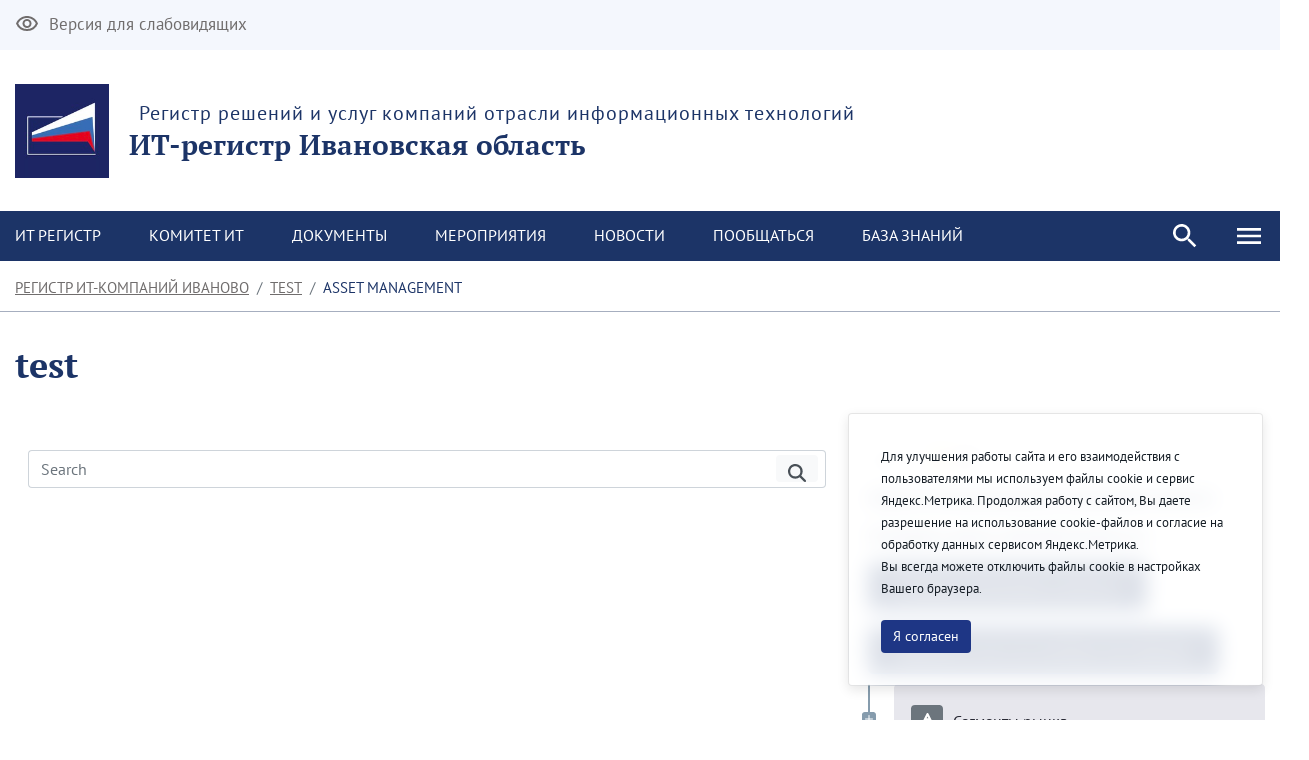

--- FILE ---
content_type: text/css;charset=UTF-8
request_url: https://itregister.ru/o/frontend-js-components-web/treeview/Treeview.css
body_size: 3107
content:
.lfr-treeview-label input:focus + label {
  border-radius: 0.25rem;
  box-shadow: 0 0 0 2px #fff, 0 0 0 4px #80acff;
  transition: box-shadow ease 0.3s; }

.lfr-treeview-node-list {
  border-left: 2px solid #869cad;
  outline: 0; }
  .lfr-treeview-node-list .form-check-card {
    margin-bottom: 0; }
    .lfr-treeview-node-list .form-check-card:hover .card {
      box-shadow: none; }
    .lfr-treeview-node-list .form-check-card.form-check-middle-left .card-horizontal > .card-body {
      padding-left: 1rem; }
  .lfr-treeview-node-list .lfr-treeview-node-list {
    border-left-style: dashed;
    border-left-width: 1px; }

.lfr-treeview-node-list-item {
  margin-bottom: 16px;
  padding-left: 16px;
  position: relative; }
  @media (min-width: 768px) {
    .lfr-treeview-node-list-item {
      margin-bottom: 24px;
      padding-left: 24px; } }
  .lfr-treeview-node-list-item:focus {
    outline: none; }
    .lfr-treeview-node-list-item:focus .card-type-directory {
      border-radius: 0.25rem;
      box-shadow: 0 0 0 2px #fff, 0 0 0 4px #80acff;
      transition: box-shadow ease 0.3s; }
  .lfr-treeview-node-list-item:not(:first-child) {
    margin-top: 0.25em; }
  .lfr-treeview-node-list-item__button {
    border-width: 0;
    left: 0;
    margin-left: -8px;
    margin-top: -6px;
    padding: 0;
    position: absolute;
    top: 50%; }
    .lfr-treeview-node-list-item__button:focus {
      outline: 0; }
    .lfr-treeview-node-list-item__button:focus .lfr-treeview-node-list-item__button-icon {
      border-radius: 0.25rem;
      box-shadow: 0 0 0 2px #fff, 0 0 0 4px #80acff;
      transition: box-shadow ease 0.3s; }
    .lfr-treeview-node-list-item__button-icon {
      background-color: #869cad;
      border-radius: 3px;
      color: #fff;
      display: block;
      height: 14px;
      padding: 3px;
      width: 14px; }
  .lfr-treeview-node-list-item__children {
    padding-left: 15px; }
    @media (min-width: 768px) {
      .lfr-treeview-node-list-item__children {
        padding-left: 54px; } }
  .lfr-treeview-node-list-item .card-type-directory.disabled .card, .lfr-treeview-node-list-item .card-type-directory.disabled .card:hover {
    background-color: #e7e7ed;
    border: 1px solid #e7e7ed;
    box-shadow: none;
    cursor: not-allowed;
    outline: none; }
  .lfr-treeview-node-list-item .card-type-directory.disabled .card .card-title {
    color: #272833; }
  .lfr-treeview-node-list-item .card-type-directory.selected .card, .lfr-treeview-node-list-item .card-type-directory.selected .card:hover {
    background-color: #80acff;
    border-color: #80acff; }
  .lfr-treeview-node-list-item .card-type-directory.selected .card .card-title {
    color: #272833; }
  .lfr-treeview-node-list-item .card-type-directory .card {
    border: 1px solid #e7e7ed;
    box-shadow: none;
    cursor: pointer;
    margin-bottom: 0; }
    .lfr-treeview-node-list-item .card-type-directory .card:hover {
      background-color: #f7f8f9;
      border-color: #cdced9; }
      .lfr-treeview-node-list-item .card-type-directory .card:hover .card-title {
        color: #272833; }
    .lfr-treeview-node-list-item .card-type-directory .card .card-title {
      color: #6b6c7e; }
    .lfr-treeview-node-list-item .card-type-directory .card .sticker {
      font-size: 1em; }

--- FILE ---
content_type: text/javascript;charset=UTF-8
request_url: https://itregister.ru/combo/?browserId=chrome&minifierType=&languageId=en_US&b=7307&t=1623376995526&/o/js/resolved-module/frontend-taglib-clay$react-transition-group@4.4.1/cjs/index.js&/o/js/resolved-module/@frontend-taglib-clay$clayui/drop-down@3.28.0/lib/drilldown/Menu.js&/o/js/resolved-module/@frontend-taglib-clay$clayui/drop-down@3.28.0/lib/drilldown/index.js&/o/js/resolved-module/@frontend-taglib-clay$clayui/drop-down@3.28.0/lib/DropDownWithDrilldown.js&/o/js/resolved-module/@frontend-taglib-clay$clayui/drop-down@3.28.0/lib/DropDownWithItems.js&/o/js/resolved-module/@frontend-taglib-clay$clayui/drop-down@3.28.0/lib/index.js&/o/js/resolved-module/@frontend-taglib-clay$clayui/sticker@3.2.0/lib/index.js&/o/js/resolved-module/@frontend-taglib-clay$clayui/card@3.5.0/lib/CardWithHorizontal.js&/o/js/resolved-module/@frontend-taglib-clay$clayui/label@3.4.0/lib/index.js&/o/js/resolved-module/@frontend-taglib-clay$clayui/card@3.5.0/lib/CardWithInfo.js&/o/js/resolved-module/@frontend-taglib-clay$clayui/card@3.5.0/lib/CardWithNavigation.js&/o/js/resolved-module/@frontend-taglib-clay$clayui/card@3.5.0/lib/CardWithUser.js&/o/js/resolved-module/@frontend-taglib-clay$clayui/card@3.5.0/lib/index.js&/o/js/resolved-module/frontend-js-components-web@1.0.21/treeview/TreeviewCard.js&/o/js/resolved-module/frontend-js-components-web@1.0.21/treeview/TreeviewLabel.js&/o/js/resolved-module/frontend-js-components-web@1.0.21/treeview/Treeview.scss.js&/o/js/resolved-module/frontend-js-components-web@1.0.21/treeview/Treeview.js&/o/js/resolved-module/frontend-js-components-web@1.0.21/index.js&/o/js/resolved-module/asset-taglib@5.2.26/asset_categories_navigation/js/AssetCategoriesNavigationTreeView.js&/o/js/resolved-module/ratings-taglib@2.1.12/js/RATINGS_TYPES.js&/o/js/resolved-module/@frontend-taglib-clay$clayui/tooltip@3.4.0/lib/Tooltip.js&/o/js/resolved-module/@frontend-taglib-clay$clayui/tooltip@3.4.0/lib/TooltipProvider.js&/o/js/resolved-module/@frontend-taglib-clay$clayui/tooltip@3.4.0/lib/index.js
body_size: 92972
content:
Liferay.Loader.define("frontend-taglib-clay$react-transition-group@4.4.1/cjs/index",["module","exports","require","./CSSTransition","./ReplaceTransition","./SwitchTransition","./TransitionGroup","./Transition","./config"],function(module,exports,require){var define=undefined;var global=window;{exports.__esModule=true;exports.config=exports.Transition=exports.TransitionGroup=exports.SwitchTransition=exports.ReplaceTransition=exports.CSSTransition=void 0;var _CSSTransition=_interopRequireDefault(require("./CSSTransition"));
exports.CSSTransition=_CSSTransition.default;var _ReplaceTransition=_interopRequireDefault(require("./ReplaceTransition"));exports.ReplaceTransition=_ReplaceTransition.default;var _SwitchTransition=_interopRequireDefault(require("./SwitchTransition"));exports.SwitchTransition=_SwitchTransition.default;var _TransitionGroup=_interopRequireDefault(require("./TransitionGroup"));exports.TransitionGroup=_TransitionGroup.default;var _Transition=_interopRequireDefault(require("./Transition"));exports.Transition=
_Transition.default;var _config=_interopRequireDefault(require("./config"));exports.config=_config.default;function _interopRequireDefault(obj){return obj&&obj.__esModule?obj:{default:obj}}}});
Liferay.Loader.define("@frontend-taglib-clay$clayui/drop-down@3.28.0/lib/drilldown/Menu",["module","exports","require","@frontend-taglib-clay$clayui/button","@frontend-taglib-clay$clayui/icon","@frontend-taglib-clay$clayui/shared","frontend-taglib-clay$classnames","frontend-js-react-web$react","frontend-taglib-clay$react-transition-group"],function(module,exports,require){var define=undefined;var global=window;{Object.defineProperty(exports,"__esModule",{value:true});exports.default=void 0;var _button=
require("@frontend-taglib-clay$clayui/button");var _icon=_interopRequireDefault(require("@frontend-taglib-clay$clayui/icon"));var _shared=require("@frontend-taglib-clay$clayui/shared");var _classnames=_interopRequireDefault(require("frontend-taglib-clay$classnames"));var _react=_interopRequireDefault(require("frontend-js-react-web$react"));var _reactTransitionGroup=require("frontend-taglib-clay$react-transition-group");function _interopRequireDefault(obj){return obj&&obj.__esModule?obj:{default:obj}}
function _extends(){_extends=Object.assign||function(target){for(var i=1;i<arguments.length;i++){var source=arguments[i];for(var key in source)if(Object.prototype.hasOwnProperty.call(source,key))target[key]=source[key]}return target};return _extends.apply(this,arguments)}function _objectWithoutProperties(source,excluded){if(source==null)return{};var target=_objectWithoutPropertiesLoose(source,excluded);var key,i;if(Object.getOwnPropertySymbols){var sourceSymbolKeys=Object.getOwnPropertySymbols(source);
for(i=0;i<sourceSymbolKeys.length;i++){key=sourceSymbolKeys[i];if(excluded.indexOf(key)>=0)continue;if(!Object.prototype.propertyIsEnumerable.call(source,key))continue;target[key]=source[key]}}return target}function _objectWithoutPropertiesLoose(source,excluded){if(source==null)return{};var target={};var sourceKeys=Object.keys(source);var key,i;for(i=0;i<sourceKeys.length;i++){key=sourceKeys[i];if(excluded.indexOf(key)>=0)continue;target[key]=source[key]}return target}var DrilldownMenu=function DrilldownMenu(_ref){var active=
_ref.active,direction=_ref.direction,header=_ref.header,items=_ref.items,onBack=_ref.onBack,onForward=_ref.onForward,spritemap=_ref.spritemap;var initialClasses=(0,_classnames.default)("transitioning",{"drilldown-prev-initial":direction==="prev"});return _react.default.createElement(_reactTransitionGroup.CSSTransition,{className:(0,_classnames.default)("drilldown-item",{"drilldown-current":active}),classNames:{enter:initialClasses,enterActive:"drilldown-transition drilldown-".concat(direction,"-active"),
exit:initialClasses,exitActive:"drilldown-transition drilldown-".concat(direction,"-active")},in:active,timeout:250},_react.default.createElement("div",{className:"drilldown-item-inner"},header&&_react.default.createElement(_react.default.Fragment,null,_react.default.createElement("div",{className:"dropdown-header",onClick:onBack},_react.default.createElement(_button.ClayButtonWithIcon,{className:"component-action dropdown-item-indicator-start",onClick:onBack,spritemap:spritemap,symbol:"angle-left"}),
_react.default.createElement("span",{className:"dropdown-item-indicator-text-start"},header)),_react.default.createElement("div",{className:"dropdown-divider"})),items&&_react.default.createElement("ul",{className:"inline-scroller"},items.map(function(_ref2,j){var child=_ref2.child,className=_ref2.className,_onClick=_ref2.onClick,symbol=_ref2.symbol,title=_ref2.title,other=_objectWithoutProperties(_ref2,["child","className","onClick","symbol","title"]);return _react.default.createElement("li",{key:"".concat(j,
"-").concat(title)},_react.default.createElement(_shared.LinkOrButton,_extends({},other,{buttonDisplayType:"unstyled",className:(0,_classnames.default)("dropdown-item",className),onClick:function onClick(event){if(_onClick)_onClick(event);if(title&&child)onForward(title,child)}}),symbol&&_react.default.createElement("span",{className:"dropdown-item-indicator-start"},_react.default.createElement(_icon.default,{spritemap:spritemap,symbol:symbol})),_react.default.createElement("span",{className:"dropdown-item-indicator-text-end"},
title),child&&_react.default.createElement("span",{className:"dropdown-item-indicator-end"},_react.default.createElement(_icon.default,{spritemap:spritemap,symbol:"angle-right"}))))}))))};var _default=DrilldownMenu;exports.default=_default}});
Liferay.Loader.define("@frontend-taglib-clay$clayui/drop-down@3.28.0/lib/drilldown/index",["module","exports","require","frontend-taglib-clay$classnames","frontend-js-react-web$react","./Menu"],function(module,exports,require){var define=undefined;var global=window;{Object.defineProperty(exports,"__esModule",{value:true});exports.default=void 0;var _classnames=_interopRequireDefault(require("frontend-taglib-clay$classnames"));var _react=_interopRequireDefault(require("frontend-js-react-web$react"));
var _Menu=_interopRequireDefault(require("./Menu"));function _interopRequireDefault(obj){return obj&&obj.__esModule?obj:{default:obj}}function _extends(){_extends=Object.assign||function(target){for(var i=1;i<arguments.length;i++){var source=arguments[i];for(var key in source)if(Object.prototype.hasOwnProperty.call(source,key))target[key]=source[key]}return target};return _extends.apply(this,arguments)}function _objectWithoutProperties(source,excluded){if(source==null)return{};var target=_objectWithoutPropertiesLoose(source,
excluded);var key,i;if(Object.getOwnPropertySymbols){var sourceSymbolKeys=Object.getOwnPropertySymbols(source);for(i=0;i<sourceSymbolKeys.length;i++){key=sourceSymbolKeys[i];if(excluded.indexOf(key)>=0)continue;if(!Object.prototype.propertyIsEnumerable.call(source,key))continue;target[key]=source[key]}}return target}function _objectWithoutPropertiesLoose(source,excluded){if(source==null)return{};var target={};var sourceKeys=Object.keys(source);var key,i;for(i=0;i<sourceKeys.length;i++){key=sourceKeys[i];
if(excluded.indexOf(key)>=0)continue;target[key]=source[key]}return target}var Inner=function Inner(_ref){var children=_ref.children,className=_ref.className,otherProps=_objectWithoutProperties(_ref,["children","className"]);return _react.default.createElement("div",_extends({className:(0,_classnames.default)(className,"drilldown-inner")},otherProps),children)};var _default={Inner:Inner,Menu:_Menu.default};exports.default=_default}});
Liferay.Loader.define("@frontend-taglib-clay$clayui/drop-down@3.28.0/lib/DropDownWithDrilldown",["module","exports","require","frontend-taglib-clay$classnames","frontend-js-react-web$react","./DropDown","./drilldown"],function(module,exports,require){var define=undefined;var global=window;{Object.defineProperty(exports,"__esModule",{value:true});exports.ClayDropDownWithDrilldown=void 0;var _classnames=_interopRequireDefault(require("frontend-taglib-clay$classnames"));var _react=_interopRequireDefault(require("frontend-js-react-web$react"));
var _DropDown=_interopRequireDefault(require("./DropDown"));var _drilldown=_interopRequireDefault(require("./drilldown"));function _interopRequireDefault(obj){return obj&&obj.__esModule?obj:{default:obj}}function _toConsumableArray(arr){return _arrayWithoutHoles(arr)||_iterableToArray(arr)||_unsupportedIterableToArray(arr)||_nonIterableSpread()}function _nonIterableSpread(){throw new TypeError("Invalid attempt to spread non-iterable instance.\nIn order to be iterable, non-array objects must have a [Symbol.iterator]() method.");
}function _iterableToArray(iter){if(typeof Symbol!=="undefined"&&Symbol.iterator in Object(iter))return Array.from(iter)}function _arrayWithoutHoles(arr){if(Array.isArray(arr))return _arrayLikeToArray(arr)}function ownKeys(object,enumerableOnly){var keys=Object.keys(object);if(Object.getOwnPropertySymbols){var symbols=Object.getOwnPropertySymbols(object);if(enumerableOnly)symbols=symbols.filter(function(sym){return Object.getOwnPropertyDescriptor(object,sym).enumerable});keys.push.apply(keys,symbols)}return keys}
function _objectSpread(target){for(var i=1;i<arguments.length;i++){var source=arguments[i]!=null?arguments[i]:{};if(i%2)ownKeys(Object(source),true).forEach(function(key){_defineProperty(target,key,source[key])});else if(Object.getOwnPropertyDescriptors)Object.defineProperties(target,Object.getOwnPropertyDescriptors(source));else ownKeys(Object(source)).forEach(function(key){Object.defineProperty(target,key,Object.getOwnPropertyDescriptor(source,key))})}return target}function _defineProperty(obj,
key,value){if(key in obj)Object.defineProperty(obj,key,{value:value,enumerable:true,configurable:true,writable:true});else obj[key]=value;return obj}function _slicedToArray(arr,i){return _arrayWithHoles(arr)||_iterableToArrayLimit(arr,i)||_unsupportedIterableToArray(arr,i)||_nonIterableRest()}function _nonIterableRest(){throw new TypeError("Invalid attempt to destructure non-iterable instance.\nIn order to be iterable, non-array objects must have a [Symbol.iterator]() method.");}function _unsupportedIterableToArray(o,
minLen){if(!o)return;if(typeof o==="string")return _arrayLikeToArray(o,minLen);var n=Object.prototype.toString.call(o).slice(8,-1);if(n==="Object"&&o.constructor)n=o.constructor.name;if(n==="Map"||n==="Set")return Array.from(o);if(n==="Arguments"||/^(?:Ui|I)nt(?:8|16|32)(?:Clamped)?Array$/.test(n))return _arrayLikeToArray(o,minLen)}function _arrayLikeToArray(arr,len){if(len==null||len>arr.length)len=arr.length;for(var i=0,arr2=new Array(len);i<len;i++)arr2[i]=arr[i];return arr2}function _iterableToArrayLimit(arr,
i){if(typeof Symbol==="undefined"||!(Symbol.iterator in Object(arr)))return;var _arr=[];var _n=true;var _d=false;var _e=undefined;try{for(var _i=arr[Symbol.iterator](),_s;!(_n=(_s=_i.next()).done);_n=true){_arr.push(_s.value);if(i&&_arr.length===i)break}}catch(err){_d=true;_e=err}finally{try{if(!_n&&_i["return"]!=null)_i["return"]()}finally{if(_d)throw _e;}}return _arr}function _arrayWithHoles(arr){if(Array.isArray(arr))return arr}var ClayDropDownWithDrilldown=function ClayDropDownWithDrilldown(_ref){var alignmentPosition=
_ref.alignmentPosition,className=_ref.className,containerElement=_ref.containerElement,initialActiveMenu=_ref.initialActiveMenu,menuElementAttrs=_ref.menuElementAttrs,menuHeight=_ref.menuHeight,menuWidth=_ref.menuWidth,menus=_ref.menus,offsetFn=_ref.offsetFn,spritemap=_ref.spritemap,trigger=_ref.trigger;var _React$useState=_react.default.useState(false),_React$useState2=_slicedToArray(_React$useState,2),active=_React$useState2[0],setActive=_React$useState2[1];var _React$useState3=_react.default.useState(initialActiveMenu),
_React$useState4=_slicedToArray(_React$useState3,2),activeMenu=_React$useState4[0],setActiveMenu=_React$useState4[1];var _React$useState5=_react.default.useState(),_React$useState6=_slicedToArray(_React$useState5,2),direction=_React$useState6[0],setDirection=_React$useState6[1];var _React$useState7=_react.default.useState([]),_React$useState8=_slicedToArray(_React$useState7,2),history=_React$useState8[0],setHistory=_React$useState8[1];var menuIds=Object.keys(menus);return _react.default.createElement(_DropDown.default,
{active:active,alignmentPosition:alignmentPosition,className:className,containerElement:containerElement,hasRightSymbols:true,menuElementAttrs:_objectSpread(_objectSpread({},menuElementAttrs),{},{className:(0,_classnames.default)(menuElementAttrs===null||menuElementAttrs===void 0?void 0:menuElementAttrs.className,"drilldown")}),menuHeight:menuHeight,menuWidth:menuWidth,offsetFn:offsetFn,onActiveChange:setActive,trigger:trigger},_react.default.createElement(_drilldown.default.Inner,null,menuIds.map(function(menuKey){return _react.default.createElement(_drilldown.default.Menu,
{active:activeMenu===menuKey,direction:direction,header:activeMenu===menuKey&&history.length?history.slice(-1)[0].title:undefined,items:menus[menuKey],key:menuKey,onBack:function onBack(){var _history$slice=history.slice(-1),_history$slice2=_slicedToArray(_history$slice,1),parent=_history$slice2[0];setHistory(history.slice(0,history.length-1));setDirection("prev");setActiveMenu(parent.id)},onForward:function onForward(title,childId){setHistory([].concat(_toConsumableArray(history),[{id:activeMenu,
title:title}]));setDirection("next");setActiveMenu(childId)},spritemap:spritemap})})))};exports.ClayDropDownWithDrilldown=ClayDropDownWithDrilldown;ClayDropDownWithDrilldown.displayName="ClayDropDownWithDrilldown"}});
Liferay.Loader.define("@frontend-taglib-clay$clayui/drop-down@3.28.0/lib/DropDownWithItems",["module","exports","require","@frontend-taglib-clay$clayui/form","@frontend-taglib-clay$clayui/shared","frontend-js-react-web$react","frontend-taglib-clay$warning","./Caption","./Divider","./DropDown","./Group","./Help","./Search"],function(module,exports,require){var define=undefined;var global=window;{Object.defineProperty(exports,"__esModule",{value:true});exports.ClayDropDownWithItems=void 0;var _form=
require("@frontend-taglib-clay$clayui/form");var _shared=require("@frontend-taglib-clay$clayui/shared");var _react=_interopRequireDefault(require("frontend-js-react-web$react"));var _warning=_interopRequireDefault(require("frontend-taglib-clay$warning"));var _Caption=_interopRequireDefault(require("./Caption"));var _Divider=_interopRequireDefault(require("./Divider"));var _DropDown=_interopRequireDefault(require("./DropDown"));var _Group=_interopRequireDefault(require("./Group"));var _Help=_interopRequireDefault(require("./Help"));
var _Search=_interopRequireDefault(require("./Search"));function _interopRequireDefault(obj){return obj&&obj.__esModule?obj:{default:obj}}function _extends(){_extends=Object.assign||function(target){for(var i=1;i<arguments.length;i++){var source=arguments[i];for(var key in source)if(Object.prototype.hasOwnProperty.call(source,key))target[key]=source[key]}return target};return _extends.apply(this,arguments)}function _slicedToArray(arr,i){return _arrayWithHoles(arr)||_iterableToArrayLimit(arr,i)||_unsupportedIterableToArray(arr,
i)||_nonIterableRest()}function _nonIterableRest(){throw new TypeError("Invalid attempt to destructure non-iterable instance.\nIn order to be iterable, non-array objects must have a [Symbol.iterator]() method.");}function _unsupportedIterableToArray(o,minLen){if(!o)return;if(typeof o==="string")return _arrayLikeToArray(o,minLen);var n=Object.prototype.toString.call(o).slice(8,-1);if(n==="Object"&&o.constructor)n=o.constructor.name;if(n==="Map"||n==="Set")return Array.from(o);if(n==="Arguments"||/^(?:Ui|I)nt(?:8|16|32)(?:Clamped)?Array$/.test(n))return _arrayLikeToArray(o,
minLen)}function _arrayLikeToArray(arr,len){if(len==null||len>arr.length)len=arr.length;for(var i=0,arr2=new Array(len);i<len;i++)arr2[i]=arr[i];return arr2}function _iterableToArrayLimit(arr,i){if(typeof Symbol==="undefined"||!(Symbol.iterator in Object(arr)))return;var _arr=[];var _n=true;var _d=false;var _e=undefined;try{for(var _i=arr[Symbol.iterator](),_s;!(_n=(_s=_i.next()).done);_n=true){_arr.push(_s.value);if(i&&_arr.length===i)break}}catch(err){_d=true;_e=err}finally{try{if(!_n&&_i["return"]!=
null)_i["return"]()}finally{if(_d)throw _e;}}return _arr}function _arrayWithHoles(arr){if(Array.isArray(arr))return arr}function _objectWithoutProperties(source,excluded){if(source==null)return{};var target=_objectWithoutPropertiesLoose(source,excluded);var key,i;if(Object.getOwnPropertySymbols){var sourceSymbolKeys=Object.getOwnPropertySymbols(source);for(i=0;i<sourceSymbolKeys.length;i++){key=sourceSymbolKeys[i];if(excluded.indexOf(key)>=0)continue;if(!Object.prototype.propertyIsEnumerable.call(source,
key))continue;target[key]=source[key]}}return target}function _objectWithoutPropertiesLoose(source,excluded){if(source==null)return{};var target={};var sourceKeys=Object.keys(source);var key,i;for(i=0;i<sourceKeys.length;i++){key=sourceKeys[i];if(excluded.indexOf(key)>=0)continue;target[key]=source[key]}return target}var Checkbox=function Checkbox(_ref){var _ref$checked=_ref.checked,checked=_ref$checked===void 0?false:_ref$checked,_ref$onChange=_ref.onChange,_onChange=_ref$onChange===void 0?function(){}:
_ref$onChange,otherProps=_objectWithoutProperties(_ref,["checked","onChange"]);var _React$useState=_react.default.useState(checked),_React$useState2=_slicedToArray(_React$useState,2),value=_React$useState2[0],setValue=_React$useState2[1];return _react.default.createElement(_DropDown.default.Section,null,_react.default.createElement(_form.ClayCheckbox,_extends({},otherProps,{checked:value,onChange:function onChange(){setValue(function(val){return!val});_onChange(!value)}})))};var ClayDropDownContext=
_react.default.createContext({close:function close(){}});var Item=function Item(_ref2){var label=_ref2.label,_onClick=_ref2.onClick,props=_objectWithoutProperties(_ref2,["label","onClick"]);var _React$useContext=_react.default.useContext(ClayDropDownContext),close=_React$useContext.close;return _react.default.createElement(_DropDown.default.Item,_extends({onClick:function onClick(e){if(_onClick)_onClick(e);close()}},props),label)};var Group=function Group(_ref3){var items=_ref3.items,label=_ref3.label,
spritemap=_ref3.spritemap;return _react.default.createElement(_react.default.Fragment,null,_react.default.createElement(_Group.default,{header:label}),items&&_react.default.createElement(DropDownContent,{items:items,spritemap:spritemap}))};var RadioGroupContext=_react.default.createContext({});var Radio=function Radio(_ref4){var _ref4$value=_ref4.value,value=_ref4$value===void 0?"":_ref4$value,otherProps=_objectWithoutProperties(_ref4,["value"]);var _React$useContext2=_react.default.useContext(RadioGroupContext),
checked=_React$useContext2.checked,name=_React$useContext2.name,_onChange2=_React$useContext2.onChange;return _react.default.createElement(_DropDown.default.Section,null,_react.default.createElement(_form.ClayRadio,_extends({},otherProps,{checked:checked===value,inline:true,name:name,onChange:function onChange(){return _onChange2(value)},value:value})))};var RadioGroup=function RadioGroup(_ref5){var items=_ref5.items,label=_ref5.label,name=_ref5.name,_ref5$onChange=_ref5.onChange,_onChange3=_ref5$onChange===
void 0?function(){}:_ref5$onChange,spritemap=_ref5.spritemap;var _React$useState3=_react.default.useState(""),_React$useState4=_slicedToArray(_React$useState3,2),value=_React$useState4[0],setValue=_React$useState4[1];void 0;return _react.default.createElement(_react.default.Fragment,null,label&&_react.default.createElement(_Group.default,{header:label}),items&&_react.default.createElement("li",{"aria-label":label,role:"radiogroup"},_react.default.createElement(RadioGroupContext.Provider,{value:{checked:value,
name:name,onChange:function onChange(value){_onChange3(value);setValue(value)}}},_react.default.createElement(DropDownContent,{items:items,spritemap:spritemap}))))};var DividerWithItem=function DividerWithItem(){return _react.default.createElement(_Divider.default,null)};var TYPE_MAP={checkbox:Checkbox,divider:DividerWithItem,group:Group,item:Item,radio:Radio,radiogroup:RadioGroup};var DropDownContent=function DropDownContent(_ref6){var items=_ref6.items,spritemap=_ref6.spritemap;return _react.default.createElement(_DropDown.default.ItemList,
null,items.map(function(_ref7,key){var type=_ref7.type,item=_objectWithoutProperties(_ref7,["type"]);var Item=TYPE_MAP[type||"item"];return _react.default.createElement(Item,_extends({},item,{key:key,spritemap:spritemap}))}))};var findNested=function findNested(items,key){return items.find(function(item){if(item[key])return true;if(item.items)return findNested(item.items,key);return false})};var ClayDropDownWithItems=function ClayDropDownWithItems(_ref8){var active=_ref8.active,alignmentPosition=
_ref8.alignmentPosition,caption=_ref8.caption,className=_ref8.className,closeOnClickOutside=_ref8.closeOnClickOutside,containerElement=_ref8.containerElement,footerContent=_ref8.footerContent,helpText=_ref8.helpText,items=_ref8.items,menuElementAttrs=_ref8.menuElementAttrs,menuHeight=_ref8.menuHeight,menuWidth=_ref8.menuWidth,offsetFn=_ref8.offsetFn,onActiveChange=_ref8.onActiveChange,_ref8$onSearchValueCh=_ref8.onSearchValueChange,onSearchValueChange=_ref8$onSearchValueCh===void 0?function(){}:_ref8$onSearchValueCh,
searchable=_ref8.searchable,searchProps=_ref8.searchProps,_ref8$searchValue=_ref8.searchValue,searchValue=_ref8$searchValue===void 0?"":_ref8$searchValue,spritemap=_ref8.spritemap,trigger=_ref8.trigger;var _useInternalState=(0,_shared.useInternalState)({initialValue:false,onChange:onActiveChange,value:active}),_useInternalState2=_slicedToArray(_useInternalState,2),internalActive=_useInternalState2[0],setInternalActive=_useInternalState2[1];var hasRightSymbols=_react.default.useMemo(function(){return!!findNested(items,
"symbolRight")},[items]);var hasLeftSymbols=_react.default.useMemo(function(){return!!findNested(items,"symbolLeft")},[items]);var Wrap=footerContent?"form":_react.default.Fragment;return _react.default.createElement(_DropDown.default,{active:internalActive,alignmentPosition:alignmentPosition,className:className,closeOnClickOutside:closeOnClickOutside,containerElement:containerElement,hasLeftSymbols:hasLeftSymbols,hasRightSymbols:hasRightSymbols,menuElementAttrs:menuElementAttrs,menuHeight:menuHeight,
menuWidth:menuWidth,offsetFn:offsetFn,onActiveChange:setInternalActive,trigger:trigger},_react.default.createElement(ClayDropDownContext.Provider,{value:{close:function close(){return setInternalActive(false)}}},helpText&&_react.default.createElement(_Help.default,null,helpText),searchable&&_react.default.createElement(_Search.default,_extends({},searchProps,{onChange:function onChange(event){return onSearchValueChange(event.target.value)},spritemap:spritemap,value:searchValue})),_react.default.createElement(Wrap,
null,footerContent?_react.default.createElement("div",{className:"inline-scroller"},_react.default.createElement(DropDownContent,{items:items,spritemap:spritemap})):_react.default.createElement(DropDownContent,{items:items,spritemap:spritemap}),caption&&_react.default.createElement(_Caption.default,null,caption),footerContent&&_react.default.createElement("div",{className:"dropdown-section"},footerContent))))};exports.ClayDropDownWithItems=ClayDropDownWithItems}});
Liferay.Loader.define("@frontend-taglib-clay$clayui/drop-down@3.28.0/lib/index",["module","exports","require","./DropDown","./DropDownWithDrilldown","./DropDownWithItems"],function(module,exports,require){var define=undefined;var global=window;{function _typeof(obj){"@babel/helpers - typeof";if(typeof Symbol==="function"&&typeof Symbol.iterator==="symbol")_typeof=function _typeof(obj){return typeof obj};else _typeof=function _typeof(obj){return obj&&typeof Symbol==="function"&&obj.constructor===Symbol&&
obj!==Symbol.prototype?"symbol":typeof obj};return _typeof(obj)}Object.defineProperty(exports,"__esModule",{value:true});Object.defineProperty(exports,"Align",{enumerable:true,get:function get(){return _DropDown.Align}});Object.defineProperty(exports,"ClayDropDownWithDrilldown",{enumerable:true,get:function get(){return _DropDownWithDrilldown.ClayDropDownWithDrilldown}});Object.defineProperty(exports,"ClayDropDownWithItems",{enumerable:true,get:function get(){return _DropDownWithItems.ClayDropDownWithItems}});
exports.default=void 0;var _DropDown=_interopRequireWildcard(require("./DropDown"));var _DropDownWithDrilldown=require("./DropDownWithDrilldown");var _DropDownWithItems=require("./DropDownWithItems");function _getRequireWildcardCache(){if(typeof WeakMap!=="function")return null;var cache=new WeakMap;_getRequireWildcardCache=function _getRequireWildcardCache(){return cache};return cache}function _interopRequireWildcard(obj){if(obj&&obj.__esModule)return obj;if(obj===null||_typeof(obj)!=="object"&&
typeof obj!=="function")return{default:obj};var cache=_getRequireWildcardCache();if(cache&&cache.has(obj))return cache.get(obj);var newObj={};var hasPropertyDescriptor=Object.defineProperty&&Object.getOwnPropertyDescriptor;for(var key in obj)if(Object.prototype.hasOwnProperty.call(obj,key)){var desc=hasPropertyDescriptor?Object.getOwnPropertyDescriptor(obj,key):null;if(desc&&(desc.get||desc.set))Object.defineProperty(newObj,key,desc);else newObj[key]=obj[key]}newObj.default=obj;if(cache)cache.set(obj,
newObj);return newObj}var _default=_DropDown.default;exports.default=_default}});
Liferay.Loader.define("@frontend-taglib-clay$clayui/sticker@3.2.0/lib/index",["module","exports","require","frontend-taglib-clay$classnames","frontend-js-react-web$react"],function(module,exports,require){var define=undefined;var global=window;{Object.defineProperty(exports,"__esModule",{value:true});exports.default=void 0;var _classnames=_interopRequireDefault(require("frontend-taglib-clay$classnames"));var _react=_interopRequireDefault(require("frontend-js-react-web$react"));function _interopRequireDefault(obj){return obj&&
obj.__esModule?obj:{default:obj}}function _defineProperty(obj,key,value){if(key in obj)Object.defineProperty(obj,key,{value:value,enumerable:true,configurable:true,writable:true});else obj[key]=value;return obj}function _extends(){_extends=Object.assign||function(target){for(var i=1;i<arguments.length;i++){var source=arguments[i];for(var key in source)if(Object.prototype.hasOwnProperty.call(source,key))target[key]=source[key]}return target};return _extends.apply(this,arguments)}function _objectWithoutProperties(source,
excluded){if(source==null)return{};var target=_objectWithoutPropertiesLoose(source,excluded);var key,i;if(Object.getOwnPropertySymbols){var sourceSymbolKeys=Object.getOwnPropertySymbols(source);for(i=0;i<sourceSymbolKeys.length;i++){key=sourceSymbolKeys[i];if(excluded.indexOf(key)>=0)continue;if(!Object.prototype.propertyIsEnumerable.call(source,key))continue;target[key]=source[key]}}return target}function _objectWithoutPropertiesLoose(source,excluded){if(source==null)return{};var target={};var sourceKeys=
Object.keys(source);var key,i;for(i=0;i<sourceKeys.length;i++){key=sourceKeys[i];if(excluded.indexOf(key)>=0)continue;target[key]=source[key]}return target}var Overlay=function Overlay(_ref){var children=_ref.children,className=_ref.className,inline=_ref.inline,otherProps=_objectWithoutProperties(_ref,["children","className","inline"]);return _react.default.createElement("span",_extends({className:(0,_classnames.default)(className,"sticker-overlay",{"inline-item":inline})},otherProps),children)};
var Image=function Image(_ref2){var className=_ref2.className,otherProps=_objectWithoutProperties(_ref2,["className"]);return _react.default.createElement("img",_extends({className:(0,_classnames.default)(className,"sticker-img")},otherProps))};var ClaySticker=function ClaySticker(_ref3){var _classNames;var children=_ref3.children,className=_ref3.className,displayType=_ref3.displayType,inline=_ref3.inline,_ref3$outside=_ref3.outside,outside=_ref3$outside===void 0?false:_ref3$outside,position=_ref3.position,
shape=_ref3.shape,size=_ref3.size,otherProps=_objectWithoutProperties(_ref3,["children","className","displayType","inline","outside","position","shape","size"]);return _react.default.createElement("span",_extends({},otherProps,{className:(0,_classnames.default)("sticker",className,(_classNames={},_defineProperty(_classNames,"sticker-".concat(shape),shape),_defineProperty(_classNames,"sticker-".concat(displayType),displayType),_defineProperty(_classNames,"sticker-".concat(position),position),_defineProperty(_classNames,
"sticker-outside",position&&outside),_defineProperty(_classNames,"sticker-".concat(size),size),_classNames))}),_react.default.createElement(Overlay,{inline:inline},children))};var _default=Object.assign(ClaySticker,{Image:Image,Overlay:Overlay});exports.default=_default}});
Liferay.Loader.define("@frontend-taglib-clay$clayui/card@3.5.0/lib/CardWithHorizontal",["module","exports","require","@frontend-taglib-clay$clayui/drop-down","@frontend-taglib-clay$clayui/form","@frontend-taglib-clay$clayui/icon","@frontend-taglib-clay$clayui/layout","@frontend-taglib-clay$clayui/sticker","frontend-js-react-web$react","./Card"],function(module,exports,require){var define=undefined;var global=window;{Object.defineProperty(exports,"__esModule",{value:true});exports.ClayCardWithHorizontal=
void 0;var _dropDown=require("@frontend-taglib-clay$clayui/drop-down");var _form=require("@frontend-taglib-clay$clayui/form");var _icon=_interopRequireDefault(require("@frontend-taglib-clay$clayui/icon"));var _layout=_interopRequireDefault(require("@frontend-taglib-clay$clayui/layout"));var _sticker=_interopRequireDefault(require("@frontend-taglib-clay$clayui/sticker"));var _react=_interopRequireDefault(require("frontend-js-react-web$react"));var _Card=_interopRequireDefault(require("./Card"));function _interopRequireDefault(obj){return obj&&
obj.__esModule?obj:{default:obj}}function _extends(){_extends=Object.assign||function(target){for(var i=1;i<arguments.length;i++){var source=arguments[i];for(var key in source)if(Object.prototype.hasOwnProperty.call(source,key))target[key]=source[key]}return target};return _extends.apply(this,arguments)}function _objectWithoutProperties(source,excluded){if(source==null)return{};var target=_objectWithoutPropertiesLoose(source,excluded);var key,i;if(Object.getOwnPropertySymbols){var sourceSymbolKeys=
Object.getOwnPropertySymbols(source);for(i=0;i<sourceSymbolKeys.length;i++){key=sourceSymbolKeys[i];if(excluded.indexOf(key)>=0)continue;if(!Object.prototype.propertyIsEnumerable.call(source,key))continue;target[key]=source[key]}}return target}function _objectWithoutPropertiesLoose(source,excluded){if(source==null)return{};var target={};var sourceKeys=Object.keys(source);var key,i;for(i=0;i<sourceKeys.length;i++){key=sourceKeys[i];if(excluded.indexOf(key)>=0)continue;target[key]=source[key]}return target}
var ClayCardWithHorizontal=function ClayCardWithHorizontal(_ref){var actions=_ref.actions,_ref$checkboxProps=_ref.checkboxProps,checkboxProps=_ref$checkboxProps===void 0?{}:_ref$checkboxProps,disabled=_ref.disabled,_ref$dropDownTriggerP=_ref.dropDownTriggerProps,dropDownTriggerProps=_ref$dropDownTriggerP===void 0?{}:_ref$dropDownTriggerP,href=_ref.href,onSelectChange=_ref.onSelectChange,_ref$selected=_ref.selected,selected=_ref$selected===void 0?false:_ref$selected,spritemap=_ref.spritemap,_ref$symbol=
_ref.symbol,symbol=_ref$symbol===void 0?"folder":_ref$symbol,title=_ref.title,otherProps=_objectWithoutProperties(_ref,["actions","checkboxProps","disabled","dropDownTriggerProps","href","onSelectChange","selected","spritemap","symbol","title"]);var content=_react.default.createElement(_Card.default.Body,null,_react.default.createElement(_Card.default.Row,null,_react.default.createElement(_layout.default.ContentCol,null,_react.default.createElement(_sticker.default,{inline:true},_react.default.createElement(_icon.default,
{spritemap:spritemap,symbol:symbol}))),_react.default.createElement(_layout.default.ContentCol,{expand:true,gutters:true},_react.default.createElement(_Card.default.Description,{disabled:disabled,displayType:"title",href:href},title)),actions&&_react.default.createElement(_layout.default.ContentCol,null,_react.default.createElement(_dropDown.ClayDropDownWithItems,{items:actions,spritemap:spritemap,trigger:_react.default.createElement("button",_extends({},dropDownTriggerProps,{className:"component-action",
disabled:disabled}),_react.default.createElement(_icon.default,{spritemap:spritemap,symbol:"ellipsis-v"}))}))));return _react.default.createElement(_Card.default,_extends({},otherProps,{horizontal:true,selectable:!!onSelectChange}),onSelectChange&&_react.default.createElement(_form.ClayCheckbox,_extends({},checkboxProps,{checked:selected,disabled:disabled,onChange:function onChange(){return onSelectChange(!selected)}}),content),!onSelectChange&&content)};exports.ClayCardWithHorizontal=ClayCardWithHorizontal}});
Liferay.Loader.define("@frontend-taglib-clay$clayui/label@3.4.0/lib/index",["module","exports","require","@frontend-taglib-clay$clayui/icon","@frontend-taglib-clay$clayui/link","frontend-taglib-clay$classnames","frontend-js-react-web$react"],function(module,exports,require){var define=undefined;var global=window;{Object.defineProperty(exports,"__esModule",{value:true});exports.default=void 0;var _icon=_interopRequireDefault(require("@frontend-taglib-clay$clayui/icon"));var _link=_interopRequireDefault(require("@frontend-taglib-clay$clayui/link"));
var _classnames=_interopRequireDefault(require("frontend-taglib-clay$classnames"));var _react=_interopRequireDefault(require("frontend-js-react-web$react"));function _interopRequireDefault(obj){return obj&&obj.__esModule?obj:{default:obj}}function _defineProperty(obj,key,value){if(key in obj)Object.defineProperty(obj,key,{value:value,enumerable:true,configurable:true,writable:true});else obj[key]=value;return obj}function _extends(){_extends=Object.assign||function(target){for(var i=1;i<arguments.length;i++){var source=
arguments[i];for(var key in source)if(Object.prototype.hasOwnProperty.call(source,key))target[key]=source[key]}return target};return _extends.apply(this,arguments)}function _objectWithoutProperties(source,excluded){if(source==null)return{};var target=_objectWithoutPropertiesLoose(source,excluded);var key,i;if(Object.getOwnPropertySymbols){var sourceSymbolKeys=Object.getOwnPropertySymbols(source);for(i=0;i<sourceSymbolKeys.length;i++){key=sourceSymbolKeys[i];if(excluded.indexOf(key)>=0)continue;if(!Object.prototype.propertyIsEnumerable.call(source,
key))continue;target[key]=source[key]}}return target}function _objectWithoutPropertiesLoose(source,excluded){if(source==null)return{};var target={};var sourceKeys=Object.keys(source);var key,i;for(i=0;i<sourceKeys.length;i++){key=sourceKeys[i];if(excluded.indexOf(key)>=0)continue;target[key]=source[key]}return target}var ClayLabelItemAfter=_react.default.forwardRef(function(_ref,ref){var children=_ref.children,className=_ref.className,otherProps=_objectWithoutProperties(_ref,["children","className"]);
return _react.default.createElement("span",_extends({},otherProps,{className:(0,_classnames.default)(className,"label-item label-item-after"),ref:ref}),children)});ClayLabelItemAfter.displayName="ClayLabelItemAfter";var ClayLabelItemBefore=_react.default.forwardRef(function(_ref2,ref){var children=_ref2.children,className=_ref2.className,otherProps=_objectWithoutProperties(_ref2,["children","className"]);return _react.default.createElement("span",_extends({},otherProps,{className:(0,_classnames.default)(className,
"label-item label-item-before"),ref:ref}),children)});ClayLabelItemBefore.displayName="ClayLabelItemBefore";var ClayLabelItemExpand=_react.default.forwardRef(function(_ref3,ref){var children=_ref3.children,className=_ref3.className,href=_ref3.href,otherProps=_objectWithoutProperties(_ref3,["children","className","href"]);var TagName=href?_link.default:"span";return _react.default.createElement(TagName,_extends({},otherProps,{className:(0,_classnames.default)(className,"label-item label-item-expand"),
href:href,ref:ref}),children)});ClayLabelItemExpand.displayName="ClayLabelItemExpand";var ClayLabel=_react.default.forwardRef(function(_ref4,ref){var children=_ref4.children,className=_ref4.className,dismissible=_ref4.dismissible,_ref4$displayType=_ref4.displayType,displayType=_ref4$displayType===void 0?"secondary":_ref4$displayType,_ref4$large=_ref4.large,large=_ref4$large===void 0?false:_ref4$large,otherProps=_objectWithoutProperties(_ref4,["children","className","dismissible","displayType","large"]);
return _react.default.createElement("span",_extends({},otherProps,{className:(0,_classnames.default)("label",className,_defineProperty({"label-dismissible":dismissible,"label-lg":large},"label-".concat(displayType),displayType)),ref:ref}),children)});ClayLabel.displayName="ClayLabel";var ClayLabelHybrid=_react.default.forwardRef(function(_ref5,ref){var children=_ref5.children,closeButtonProps=_ref5.closeButtonProps,href=_ref5.href,_ref5$innerElementPro=_ref5.innerElementProps,innerElementProps=_ref5$innerElementPro===
void 0?{}:_ref5$innerElementPro,_ref5$withClose=_ref5.withClose,withClose=_ref5$withClose===void 0?true:_ref5$withClose,spritemap=_ref5.spritemap,otherProps=_objectWithoutProperties(_ref5,["children","closeButtonProps","href","innerElementProps","withClose","spritemap"]);return _react.default.createElement(ClayLabel,_extends({dismissible:withClose&&!!closeButtonProps},otherProps,{ref:ref}),!withClose&&children,withClose&&_react.default.createElement(_react.default.Fragment,null,_react.default.createElement(ClayLabelItemExpand,
_extends({},innerElementProps,{href:href}),children),closeButtonProps&&_react.default.createElement(ClayLabelItemAfter,null,_react.default.createElement("button",_extends({},closeButtonProps,{className:(0,_classnames.default)(closeButtonProps.className,"close"),type:"button"}),_react.default.createElement(_icon.default,{spritemap:spritemap,symbol:"times"})))))});ClayLabelHybrid.displayName="ClayLabel";var _default=Object.assign(ClayLabelHybrid,{ItemAfter:ClayLabelItemAfter,ItemBefore:ClayLabelItemBefore,
ItemExpand:ClayLabelItemExpand});exports.default=_default}});
Liferay.Loader.define("@frontend-taglib-clay$clayui/card@3.5.0/lib/CardWithInfo",["module","exports","require","@frontend-taglib-clay$clayui/drop-down","@frontend-taglib-clay$clayui/form","@frontend-taglib-clay$clayui/icon","@frontend-taglib-clay$clayui/label","@frontend-taglib-clay$clayui/layout","@frontend-taglib-clay$clayui/sticker","frontend-taglib-clay$classnames","frontend-js-react-web$react","./Card"],function(module,exports,require){var define=undefined;var global=window;{Object.defineProperty(exports,
"__esModule",{value:true});exports.ClayCardWithInfo=void 0;var _dropDown=require("@frontend-taglib-clay$clayui/drop-down");var _form=require("@frontend-taglib-clay$clayui/form");var _icon=_interopRequireDefault(require("@frontend-taglib-clay$clayui/icon"));var _label=_interopRequireDefault(require("@frontend-taglib-clay$clayui/label"));var _layout=_interopRequireDefault(require("@frontend-taglib-clay$clayui/layout"));var _sticker=_interopRequireDefault(require("@frontend-taglib-clay$clayui/sticker"));
var _classnames=_interopRequireDefault(require("frontend-taglib-clay$classnames"));var _react=_interopRequireDefault(require("frontend-js-react-web$react"));var _Card=_interopRequireDefault(require("./Card"));function _interopRequireDefault(obj){return obj&&obj.__esModule?obj:{default:obj}}function _extends(){_extends=Object.assign||function(target){for(var i=1;i<arguments.length;i++){var source=arguments[i];for(var key in source)if(Object.prototype.hasOwnProperty.call(source,key))target[key]=source[key]}return target};
return _extends.apply(this,arguments)}function _defineProperty(obj,key,value){if(key in obj)Object.defineProperty(obj,key,{value:value,enumerable:true,configurable:true,writable:true});else obj[key]=value;return obj}function _objectWithoutProperties(source,excluded){if(source==null)return{};var target=_objectWithoutPropertiesLoose(source,excluded);var key,i;if(Object.getOwnPropertySymbols){var sourceSymbolKeys=Object.getOwnPropertySymbols(source);for(i=0;i<sourceSymbolKeys.length;i++){key=sourceSymbolKeys[i];
if(excluded.indexOf(key)>=0)continue;if(!Object.prototype.propertyIsEnumerable.call(source,key))continue;target[key]=source[key]}}return target}function _objectWithoutPropertiesLoose(source,excluded){if(source==null)return{};var target={};var sourceKeys=Object.keys(source);var key,i;for(i=0;i<sourceKeys.length;i++){key=sourceKeys[i];if(excluded.indexOf(key)>=0)continue;target[key]=source[key]}return target}var ClayCardWithInfo=function ClayCardWithInfo(_ref){var _classNames;var actions=_ref.actions,
_ref$checkboxProps=_ref.checkboxProps,checkboxProps=_ref$checkboxProps===void 0?{}:_ref$checkboxProps,description=_ref.description,disabled=_ref.disabled,_ref$dropDownTriggerP=_ref.dropDownTriggerProps,dropDownTriggerProps=_ref$dropDownTriggerP===void 0?{}:_ref$dropDownTriggerP,flushHorizontal=_ref.flushHorizontal,flushVertical=_ref.flushVertical,href=_ref.href,imgProps=_ref.imgProps,labels=_ref.labels,onSelectChange=_ref.onSelectChange,_ref$selected=_ref.selected,selected=_ref$selected===void 0?
false:_ref$selected,spritemap=_ref.spritemap,stickerProps=_ref.stickerProps,_ref$symbol=_ref.symbol,symbol=_ref$symbol===void 0?"documents-and-media":_ref$symbol,title=_ref.title,otherProps=_objectWithoutProperties(_ref,["actions","checkboxProps","description","disabled","dropDownTriggerProps","flushHorizontal","flushVertical","href","imgProps","labels","onSelectChange","selected","spritemap","stickerProps","symbol","title"]);var headerContent=_react.default.createElement(_Card.default.AspectRatio,
{className:"card-item-first"},!imgProps&&_react.default.createElement("div",{className:"aspect-ratio-item aspect-ratio-item-center-middle aspect-ratio-item-fluid card-type-asset-icon"},_react.default.createElement(_icon.default,{spritemap:spritemap,symbol:symbol})),imgProps&&_react.default.createElement("img",_extends({className:(0,_classnames.default)("aspect-ratio-item aspect-ratio-item-center-middle aspect-ratio-item-fluid",typeof imgProps!=="string"&&imgProps.className,(_classNames={},_defineProperty(_classNames,
"aspect-ratio-item-flush",flushHorizontal),_defineProperty(_classNames,"aspect-ratio-item-vertical-flush",flushVertical),_classNames))},typeof imgProps==="string"?{src:imgProps}:imgProps)),_react.default.createElement(_sticker.default,{displayType:stickerProps?stickerProps.displayType:"primary",position:"bottom-left"},stickerProps?stickerProps.content:_react.default.createElement(_icon.default,{spritemap:spritemap,symbol:"document-text"})));return _react.default.createElement(_Card.default,_extends({},
otherProps,{displayType:imgProps?"image":"file",selectable:!!onSelectChange}),onSelectChange&&_react.default.createElement(_form.ClayCheckbox,_extends({},checkboxProps,{checked:selected,disabled:disabled,onChange:function onChange(){return onSelectChange(!selected)}}),headerContent),!onSelectChange&&headerContent,_react.default.createElement(_Card.default.Body,null,_react.default.createElement(_Card.default.Row,null,_react.default.createElement(_layout.default.ContentCol,{expand:true},_react.default.createElement(_Card.default.Description,
{disabled:disabled,displayType:"title",href:href},title),_react.default.createElement(_Card.default.Description,{displayType:"subtitle"},description),labels&&_react.default.createElement(_Card.default.Caption,null,labels.map(function(_ref2,i){var value=_ref2.value,others=_objectWithoutProperties(_ref2,["value"]);return _react.default.createElement(_label.default,_extends({},others,{key:i}),value)}))),actions&&_react.default.createElement(_layout.default.ContentCol,null,_react.default.createElement(_dropDown.ClayDropDownWithItems,
{items:actions,spritemap:spritemap,trigger:_react.default.createElement("button",_extends({},dropDownTriggerProps,{className:"component-action",disabled:disabled}),_react.default.createElement(_icon.default,{spritemap:spritemap,symbol:"ellipsis-v"}))})))))};exports.ClayCardWithInfo=ClayCardWithInfo}});
Liferay.Loader.define("@frontend-taglib-clay$clayui/card@3.5.0/lib/CardWithNavigation",["module","exports","require","@frontend-taglib-clay$clayui/icon","@frontend-taglib-clay$clayui/layout","@frontend-taglib-clay$clayui/shared","@frontend-taglib-clay$clayui/sticker","frontend-js-react-web$react","./Card"],function(module,exports,require){var define=undefined;var global=window;{Object.defineProperty(exports,"__esModule",{value:true});exports.ClayCardWithNavigation=void 0;var _icon=_interopRequireDefault(require("@frontend-taglib-clay$clayui/icon"));
var _layout=_interopRequireDefault(require("@frontend-taglib-clay$clayui/layout"));var _shared=require("@frontend-taglib-clay$clayui/shared");var _sticker=_interopRequireDefault(require("@frontend-taglib-clay$clayui/sticker"));var _react=_interopRequireDefault(require("frontend-js-react-web$react"));var _Card=_interopRequireDefault(require("./Card"));function _interopRequireDefault(obj){return obj&&obj.__esModule?obj:{default:obj}}function _extends(){_extends=Object.assign||function(target){for(var i=
1;i<arguments.length;i++){var source=arguments[i];for(var key in source)if(Object.prototype.hasOwnProperty.call(source,key))target[key]=source[key]}return target};return _extends.apply(this,arguments)}function _objectWithoutProperties(source,excluded){if(source==null)return{};var target=_objectWithoutPropertiesLoose(source,excluded);var key,i;if(Object.getOwnPropertySymbols){var sourceSymbolKeys=Object.getOwnPropertySymbols(source);for(i=0;i<sourceSymbolKeys.length;i++){key=sourceSymbolKeys[i];if(excluded.indexOf(key)>=
0)continue;if(!Object.prototype.propertyIsEnumerable.call(source,key))continue;target[key]=source[key]}}return target}function _objectWithoutPropertiesLoose(source,excluded){if(source==null)return{};var target={};var sourceKeys=Object.keys(source);var key,i;for(i=0;i<sourceKeys.length;i++){key=sourceKeys[i];if(excluded.indexOf(key)>=0)continue;target[key]=source[key]}return target}var noop=function noop(){};var ClayCardWithNavigation=function ClayCardWithNavigation(_ref){var children=_ref.children,
description=_ref.description,_ref$horizontal=_ref.horizontal,horizontal=_ref$horizontal===void 0?false:_ref$horizontal,_ref$horizontalSymbol=_ref.horizontalSymbol,horizontalSymbol=_ref$horizontalSymbol===void 0?"":_ref$horizontalSymbol,href=_ref.href,onClick=_ref.onClick,_ref$onKeyDown=_ref.onKeyDown,_onKeyDown=_ref$onKeyDown===void 0?noop:_ref$onKeyDown,spritemap=_ref.spritemap,title=_ref.title,otherProps=_objectWithoutProperties(_ref,["children","description","horizontal","horizontalSymbol","href",
"onClick","onKeyDown","spritemap","title"]);return _react.default.createElement(_Card.default,_extends({},otherProps,{horizontal:horizontal,href:href,interactive:true,onClick:onClick,onKeyDown:function onKeyDown(event){if(event&&event.key===_shared.Keys.Enter||event&&event.key===_shared.Keys.Spacebar){event.preventDefault();if(onClick)onClick(event)}_onKeyDown(event)},tabIndex:0}),!horizontal&&_react.default.createElement(_Card.default.AspectRatio,null,_react.default.createElement("span",{className:"aspect-ratio-item aspect-ratio-item-center-middle aspect-ratio-item-flush"},
children)),(horizontal||title||description)&&_react.default.createElement(_Card.default.Body,null,!horizontal&&_react.default.createElement(_react.default.Fragment,null,title&&_react.default.createElement(_Card.default.Description,{displayType:"title",truncate:true},title),description&&_react.default.createElement(_Card.default.Description,{displayType:"text",truncate:true},description)),horizontal&&_react.default.createElement(_Card.default.Row,null,_react.default.createElement(_layout.default.ContentCol,
null,_react.default.createElement(_sticker.default,{inline:true},_react.default.createElement(_icon.default,{spritemap:spritemap,symbol:horizontalSymbol}))),title&&_react.default.createElement(_layout.default.ContentCol,{expand:true},_react.default.createElement(_layout.default.ContentSection,null,_react.default.createElement(_Card.default.Description,{displayType:"title",truncate:true},title))))))};exports.ClayCardWithNavigation=ClayCardWithNavigation}});
Liferay.Loader.define("@frontend-taglib-clay$clayui/card@3.5.0/lib/CardWithUser",["module","exports","require","@frontend-taglib-clay$clayui/drop-down","@frontend-taglib-clay$clayui/form","@frontend-taglib-clay$clayui/icon","@frontend-taglib-clay$clayui/label","@frontend-taglib-clay$clayui/layout","@frontend-taglib-clay$clayui/sticker","frontend-js-react-web$react","./Card"],function(module,exports,require){var define=undefined;var global=window;{Object.defineProperty(exports,"__esModule",{value:true});
exports.ClayCardWithUser=void 0;var _dropDown=require("@frontend-taglib-clay$clayui/drop-down");var _form=require("@frontend-taglib-clay$clayui/form");var _icon=_interopRequireDefault(require("@frontend-taglib-clay$clayui/icon"));var _label=_interopRequireDefault(require("@frontend-taglib-clay$clayui/label"));var _layout=_interopRequireDefault(require("@frontend-taglib-clay$clayui/layout"));var _sticker=_interopRequireDefault(require("@frontend-taglib-clay$clayui/sticker"));var _react=_interopRequireDefault(require("frontend-js-react-web$react"));
var _Card=_interopRequireDefault(require("./Card"));function _interopRequireDefault(obj){return obj&&obj.__esModule?obj:{default:obj}}function _extends(){_extends=Object.assign||function(target){for(var i=1;i<arguments.length;i++){var source=arguments[i];for(var key in source)if(Object.prototype.hasOwnProperty.call(source,key))target[key]=source[key]}return target};return _extends.apply(this,arguments)}function _objectWithoutProperties(source,excluded){if(source==null)return{};var target=_objectWithoutPropertiesLoose(source,
excluded);var key,i;if(Object.getOwnPropertySymbols){var sourceSymbolKeys=Object.getOwnPropertySymbols(source);for(i=0;i<sourceSymbolKeys.length;i++){key=sourceSymbolKeys[i];if(excluded.indexOf(key)>=0)continue;if(!Object.prototype.propertyIsEnumerable.call(source,key))continue;target[key]=source[key]}}return target}function _objectWithoutPropertiesLoose(source,excluded){if(source==null)return{};var target={};var sourceKeys=Object.keys(source);var key,i;for(i=0;i<sourceKeys.length;i++){key=sourceKeys[i];
if(excluded.indexOf(key)>=0)continue;target[key]=source[key]}return target}var ClayCardWithUser=function ClayCardWithUser(_ref){var actions=_ref.actions,_ref$checkboxProps=_ref.checkboxProps,checkboxProps=_ref$checkboxProps===void 0?{}:_ref$checkboxProps,description=_ref.description,disabled=_ref.disabled,_ref$dropDownTriggerP=_ref.dropDownTriggerProps,dropDownTriggerProps=_ref$dropDownTriggerP===void 0?{}:_ref$dropDownTriggerP,href=_ref.href,labels=_ref.labels,name=_ref.name,onSelectChange=_ref.onSelectChange,
_ref$selected=_ref.selected,selected=_ref$selected===void 0?false:_ref$selected,spritemap=_ref.spritemap,_ref$userImageAlt=_ref.userImageAlt,userImageAlt=_ref$userImageAlt===void 0?"thumbnail":_ref$userImageAlt,userDisplayType=_ref.userDisplayType,userImageSrc=_ref.userImageSrc,_ref$userSymbol=_ref.userSymbol,userSymbol=_ref$userSymbol===void 0?"user":_ref$userSymbol,otherProps=_objectWithoutProperties(_ref,["actions","checkboxProps","description","disabled","dropDownTriggerProps","href","labels",
"name","onSelectChange","selected","spritemap","userImageAlt","userDisplayType","userImageSrc","userSymbol"]);var content=_react.default.createElement("div",{className:"aspect-ratio-item-center-middle card-type-asset-icon"},_react.default.createElement(_sticker.default,{className:"sticker-user-icon",displayType:userDisplayType,shape:"circle"},userImageSrc&&_react.default.createElement("img",{alt:userImageAlt,className:"aspect-ratio-item-fluid",src:userImageSrc}),!userImageSrc&&_react.default.createElement(_icon.default,
{spritemap:spritemap,symbol:userSymbol})));return _react.default.createElement(_Card.default,_extends({},otherProps,{displayType:"user",selectable:!!onSelectChange}),_react.default.createElement(_Card.default.AspectRatio,{className:"card-item-first"},onSelectChange&&_react.default.createElement(_form.ClayCheckbox,_extends({},checkboxProps,{checked:selected,disabled:disabled,onChange:function onChange(){return onSelectChange(!selected)}}),content),!onSelectChange&&content),_react.default.createElement(_Card.default.Body,
null,_react.default.createElement(_Card.default.Row,null,_react.default.createElement(_layout.default.ContentCol,{expand:true},_react.default.createElement(_Card.default.Description,{disabled:disabled,displayType:"title",href:href},name),_react.default.createElement(_Card.default.Description,{displayType:"subtitle"},description),labels&&_react.default.createElement(_Card.default.Caption,null,labels.map(function(_ref2,i){var value=_ref2.value,others=_objectWithoutProperties(_ref2,["value"]);return _react.default.createElement(_label.default,
_extends({},others,{key:i}),value)}))),actions&&_react.default.createElement(_layout.default.ContentCol,null,_react.default.createElement(_dropDown.ClayDropDownWithItems,{items:actions,spritemap:spritemap,trigger:_react.default.createElement("button",_extends({},dropDownTriggerProps,{className:"component-action",disabled:disabled}),_react.default.createElement(_icon.default,{spritemap:spritemap,symbol:"ellipsis-v"}))})))))};exports.ClayCardWithUser=ClayCardWithUser}});
Liferay.Loader.define("@frontend-taglib-clay$clayui/card@3.5.0/lib/index",["module","exports","require","./Card","./CardWithHorizontal","./CardWithInfo","./CardWithNavigation","./CardWithUser"],function(module,exports,require){var define=undefined;var global=window;{Object.defineProperty(exports,"__esModule",{value:true});Object.defineProperty(exports,"ClayCardWithHorizontal",{enumerable:true,get:function get(){return _CardWithHorizontal.ClayCardWithHorizontal}});Object.defineProperty(exports,"ClayCardWithInfo",
{enumerable:true,get:function get(){return _CardWithInfo.ClayCardWithInfo}});Object.defineProperty(exports,"ClayCardWithNavigation",{enumerable:true,get:function get(){return _CardWithNavigation.ClayCardWithNavigation}});Object.defineProperty(exports,"ClayCardWithUser",{enumerable:true,get:function get(){return _CardWithUser.ClayCardWithUser}});exports.default=void 0;var _Card=_interopRequireDefault(require("./Card"));var _CardWithHorizontal=require("./CardWithHorizontal");var _CardWithInfo=require("./CardWithInfo");
var _CardWithNavigation=require("./CardWithNavigation");var _CardWithUser=require("./CardWithUser");function _interopRequireDefault(obj){return obj&&obj.__esModule?obj:{default:obj}}var _default=_Card.default;exports.default=_default}});
Liferay.Loader.define("frontend-js-components-web@1.0.21/treeview/TreeviewCard",["module","exports","require","@frontend-taglib-clay$clayui/card","@frontend-taglib-clay$clayui/icon","@frontend-taglib-clay$clayui/sticker","frontend-js-react-web$classnames","frontend-js-react-web$prop-types","frontend-js-react-web$react","./TreeviewContext"],function(module,exports,require){var define=undefined;var global=window;{function _typeof(obj){"@babel/helpers - typeof";if(typeof Symbol==="function"&&typeof Symbol.iterator===
"symbol")_typeof=function _typeof(obj){return typeof obj};else _typeof=function _typeof(obj){return obj&&typeof Symbol==="function"&&obj.constructor===Symbol&&obj!==Symbol.prototype?"symbol":typeof obj};return _typeof(obj)}Object.defineProperty(exports,"__esModule",{value:true});exports.default=TreeviewCard;var _card=_interopRequireDefault(require("@frontend-taglib-clay$clayui/card"));var _icon=_interopRequireDefault(require("@frontend-taglib-clay$clayui/icon"));var _sticker=_interopRequireDefault(require("@frontend-taglib-clay$clayui/sticker"));
var _classnames=_interopRequireDefault(require("frontend-js-react-web$classnames"));var _propTypes=_interopRequireDefault(require("frontend-js-react-web$prop-types"));var _react=_interopRequireWildcard(require("frontend-js-react-web$react"));var _TreeviewContext=_interopRequireDefault(require("./TreeviewContext"));function _getRequireWildcardCache(){if(typeof WeakMap!=="function")return null;var cache=new WeakMap;_getRequireWildcardCache=function _getRequireWildcardCache(){return cache};return cache}
function _interopRequireWildcard(obj){if(obj&&obj.__esModule)return obj;if(obj===null||_typeof(obj)!=="object"&&typeof obj!=="function")return{default:obj};var cache=_getRequireWildcardCache();if(cache&&cache.has(obj))return cache.get(obj);var newObj={};var hasPropertyDescriptor=Object.defineProperty&&Object.getOwnPropertyDescriptor;for(var key in obj)if(Object.prototype.hasOwnProperty.call(obj,key)){var desc=hasPropertyDescriptor?Object.getOwnPropertyDescriptor(obj,key):null;if(desc&&(desc.get||
desc.set))Object.defineProperty(newObj,key,desc);else newObj[key]=obj[key]}newObj.default=obj;if(cache)cache.set(obj,newObj);return newObj}function _interopRequireDefault(obj){return obj&&obj.__esModule?obj:{default:obj}}function TreeviewCard(_ref){var node=_ref.node;var _useContext=(0,_react.useContext)(_TreeviewContext.default),state=_useContext.state;var filterQuery=state.filterQuery,focusedNodeId=state.focusedNodeId;var path=node.nodePath&&filterQuery?_react.default.createElement("div",{className:"lfr-card-subtitle-text text-default text-truncate treeview-node-name"},
node.nodePath):null;return _react.default.createElement("div",{className:(0,_classnames.default)({"card-type-directory":true,disabled:node.disabled,focused:node.id===focusedNodeId,"form-check":true,"form-check-card":true,"form-check-middle-left":true,selected:node.selected})},_react.default.createElement("div",{className:"card card-horizontal"},_react.default.createElement("div",{className:"card-body"},_react.default.createElement(_card.default.Row,{className:"autofit-row-center"},_react.default.createElement("div",
{className:"autofit-col"},_react.default.createElement(_sticker.default,{displayType:"secondary",inline:true},_react.default.createElement(_icon.default,{symbol:node.icon}))),_react.default.createElement("div",{className:"autofit-col autofit-col-expand autofit-col-gutters"},_react.default.createElement(_card.default.Description,{displayType:"title"},node.name))),path)))}}});
Liferay.Loader.define("frontend-js-components-web@1.0.21/treeview/TreeviewLabel",["module","exports","require","frontend-js-react-web$react"],function(module,exports,require){var define=undefined;var global=window;{Object.defineProperty(exports,"__esModule",{value:true});exports.default=TreeviewLabel;var _react=_interopRequireDefault(require("frontend-js-react-web$react"));function _interopRequireDefault(obj){return obj&&obj.__esModule?obj:{default:obj}}function TreeviewLabel(_ref){var node=_ref.node;
var inputId="".concat(node.id,"-treeview-label-input");return _react.default.createElement("div",{className:"lfr-treeview-label"},_react.default.createElement("input",{checked:node.selected,className:"sr-only",id:inputId,onChange:function onChange(){},type:"checkbox"}),_react.default.createElement("label",{className:node.selected?"font-weight-bold":"font-weight-normal",htmlFor:inputId,onClick:function onClick(event){return event.preventDefault()}},node.name))}}});
(function(){var link=document.createElement("link");link.setAttribute("rel","stylesheet");link.setAttribute("type","text/css");link.setAttribute("href",Liferay.ThemeDisplay.getPathContext()+"/o/frontend-js-components-web/treeview/Treeview.css");function defineModule(){Liferay.Loader.define("frontend-js-components-web@1.0.21/treeview/Treeview.scss",["module","exports","require"],function(module,exports,require){var define=undefined;var global=window;{module.exports=link}})}link.onload=defineModule;
link.onerror=function(){console.warn("Unable to load /o/frontend-js-components-web/treeview/Treeview.css. However, its .js module will still be defined to avoid breaking execution flow (expect some visual degradation).");defineModule()};document.querySelector("head").appendChild(link)})();
Liferay.Loader.define("frontend-js-components-web@1.0.21/treeview/Treeview",["module","exports","require","frontend-js-react-web","frontend-js-react-web$prop-types","frontend-js-react-web$react","./NodeList","./TreeviewCard","./TreeviewContext","./TreeviewLabel","./Treeview.scss"],function(module,exports,require){var define=undefined;var global=window;{function _typeof(obj){"@babel/helpers - typeof";if(typeof Symbol==="function"&&typeof Symbol.iterator==="symbol")_typeof=function _typeof(obj){return typeof obj};
else _typeof=function _typeof(obj){return obj&&typeof Symbol==="function"&&obj.constructor===Symbol&&obj!==Symbol.prototype?"symbol":typeof obj};return _typeof(obj)}Object.defineProperty(exports,"__esModule",{value:true});exports.default=void 0;var _frontendJsReactWeb=require("frontend-js-react-web");var _propTypes=_interopRequireDefault(require("frontend-js-react-web$prop-types"));var _react=_interopRequireWildcard(require("frontend-js-react-web$react"));var _NodeList=_interopRequireDefault(require("./NodeList"));
var _TreeviewCard=_interopRequireDefault(require("./TreeviewCard"));var _TreeviewContext=_interopRequireDefault(require("./TreeviewContext"));var _TreeviewLabel=_interopRequireDefault(require("./TreeviewLabel"));require("./Treeview.scss");function _getRequireWildcardCache(){if(typeof WeakMap!=="function")return null;var cache=new WeakMap;_getRequireWildcardCache=function _getRequireWildcardCache(){return cache};return cache}function _interopRequireWildcard(obj){if(obj&&obj.__esModule)return obj;if(obj===
null||_typeof(obj)!=="object"&&typeof obj!=="function")return{default:obj};var cache=_getRequireWildcardCache();if(cache&&cache.has(obj))return cache.get(obj);var newObj={};var hasPropertyDescriptor=Object.defineProperty&&Object.getOwnPropertyDescriptor;for(var key in obj)if(Object.prototype.hasOwnProperty.call(obj,key)){var desc=hasPropertyDescriptor?Object.getOwnPropertyDescriptor(obj,key):null;if(desc&&(desc.get||desc.set))Object.defineProperty(newObj,key,desc);else newObj[key]=obj[key]}newObj.default=
obj;if(cache)cache.set(obj,newObj);return newObj}function _interopRequireDefault(obj){return obj&&obj.__esModule?obj:{default:obj}}function _slicedToArray(arr,i){return _arrayWithHoles(arr)||_iterableToArrayLimit(arr,i)||_nonIterableRest()}function _nonIterableRest(){throw new TypeError("Invalid attempt to destructure non-iterable instance");}function _iterableToArrayLimit(arr,i){if(!(Symbol.iterator in Object(arr)||Object.prototype.toString.call(arr)==="[object Arguments]"))return;var _arr=[];var _n=
true;var _d=false;var _e=undefined;try{for(var _i=arr[Symbol.iterator](),_s;!(_n=(_s=_i.next()).done);_n=true){_arr.push(_s.value);if(i&&_arr.length===i)break}}catch(err){_d=true;_e=err}finally{try{if(!_n&&_i["return"]!=null)_i["return"]()}finally{if(_d)throw _e;}}return _arr}function _arrayWithHoles(arr){if(Array.isArray(arr))return arr}function _toConsumableArray(arr){return _arrayWithoutHoles(arr)||_iterableToArray(arr)||_nonIterableSpread()}function _nonIterableSpread(){throw new TypeError("Invalid attempt to spread non-iterable instance");
}function _iterableToArray(iter){if(Symbol.iterator in Object(iter)||Object.prototype.toString.call(iter)==="[object Arguments]")return Array.from(iter)}function _arrayWithoutHoles(arr){if(Array.isArray(arr)){for(var i=0,arr2=new Array(arr.length);i<arr.length;i++)arr2[i]=arr[i];return arr2}}function ownKeys(object,enumerableOnly){var keys=Object.keys(object);if(Object.getOwnPropertySymbols){var symbols=Object.getOwnPropertySymbols(object);if(enumerableOnly)symbols=symbols.filter(function(sym){return Object.getOwnPropertyDescriptor(object,
sym).enumerable});keys.push.apply(keys,symbols)}return keys}function _objectSpread(target){for(var i=1;i<arguments.length;i++){var source=arguments[i]!=null?arguments[i]:{};if(i%2)ownKeys(Object(source),true).forEach(function(key){_defineProperty(target,key,source[key])});else if(Object.getOwnPropertyDescriptors)Object.defineProperties(target,Object.getOwnPropertyDescriptors(source));else ownKeys(Object(source)).forEach(function(key){Object.defineProperty(target,key,Object.getOwnPropertyDescriptor(source,
key))})}return target}function _defineProperty(obj,key,value){if(key in obj)Object.defineProperty(obj,key,{value:value,enumerable:true,configurable:true,writable:true});else obj[key]=value;return obj}function addLinks(nodes){var parentId=arguments.length>1&&arguments[1]!==undefined?arguments[1]:null;return nodes.map(function(node,i){var _ref=[nodes[i-1],nodes[i+1]],previous=_ref[0],next=_ref[1];var children=node.children?addLinks(node.children,node.id):[];return _objectSpread(_objectSpread({},node),
{},{children:children,nextSiblingId:next!=null?next.id:null,parentId:parentId,previousSiblingId:previous!=null?previous.id:null})})}function computeParentSelection(nodeId,selectedNodeIds,nodes){var node=nodes[nodeId];if(!node)return selectedNodeIds;var allChildrenSelected=node.children.every(function(children){return selectedNodeIds.has(children.id)});var nextSelectedNodeIds;if(allChildrenSelected)nextSelectedNodeIds=selectedNodeIds.has(nodeId)?selectedNodeIds:new Set([].concat(_toConsumableArray(selectedNodeIds),
[nodeId]));else nextSelectedNodeIds=selectedNodeIds.has(nodeId)?new Set(_toConsumableArray(selectedNodeIds).filter(function(id){return id!==nodeId})):selectedNodeIds;return computeParentSelection(node.parentId,nextSelectedNodeIds,nodes)}function filterNodes(nodes,filterQuery){if(!filterQuery)return null;filterQuery=filterQuery.toLowerCase();var filteredNodes=[];nodes.forEach(function(node){if(node.name.toLowerCase().indexOf(filterQuery)!==-1)filteredNodes.push(_objectSpread(_objectSpread({},node),
{},{children:[]}));filteredNodes.push.apply(filteredNodes,_toConsumableArray(filterNodes(node.children,filterQuery)))});return filteredNodes}function getChildrenIds(node){var childrenIds=arguments.length>1&&arguments[1]!==undefined?arguments[1]:[];node.children.forEach(function(children){childrenIds.push(children.id);getChildrenIds(children,childrenIds)});return childrenIds}function getLastVisible(node){var childCount=node.children.length;if(!node.expanded||!childCount)return node;else return getLastVisible(node.children[childCount-
1])}function init(_ref2){var filterQuery=_ref2.filterQuery,inheritSelection=_ref2.inheritSelection,initialNodes=_ref2.initialNodes,initialSelectedNodeIds=_ref2.initialSelectedNodeIds,multiSelection=_ref2.multiSelection;var selectedNodeIds=new Set(initialSelectedNodeIds);var nodeMap={};var nodes=addLinks(initialNodes).map(function(node){return visit(node,function(node){var expanded=node.expanded||node.children.some(function(child){return child.expanded||child.selected});var selected=selectedNodeIds.has(node.id);
return _objectSpread(_objectSpread({},node),{},{expanded:expanded,selected:selected})},nodeMap)});return{active:false,filterQuery:filterQuery,filteredNodes:filterNodes(nodes,filterQuery),focusedNodeId:null,inheritSelection:inheritSelection,multiSelection:multiSelection,nodeMap:nodeMap,nodes:nodes,selectedNodeIds:selectedNodeIds}}function updateNode(state,id,callback){var nodeMap=state.nodeMap;if(!nodeMap[id])throw new Error("Could not get node with id ".concat(id));var node=callback(nodeMap[id]);
if(node===nodeMap[id])return state.nodes;nodeMap[id]=node;while(node.parentId){var parent=nodeMap[node.parentId];node=_objectSpread(_objectSpread({},parent),{},{children:parent.children.map(function(child){return child.id===node.id?node:child})});nodeMap[node.id]=node}return state.nodes.map(function(child){return child.id===node.id?node:child})}function reducer(state,action){var filteredNodes=state.filteredNodes,nodeMap=state.nodeMap;var nodes=filteredNodes||state.nodes;switch(action.type){case "ACTIVATE":{var focusedNodeId=
action.mouseNavigation?state.focusedNodeId:state.focusedNodeId||nodes[0]&&nodes[0].id;return _objectSpread(_objectSpread({},state),{},{active:true,focusedNodeId:focusedNodeId})}case "DEACTIVATE":return _objectSpread(_objectSpread({},state),{},{active:false});case "COLLAPSE":if(!filteredNodes)return _objectSpread(_objectSpread({},state),{},{nodes:updateNode(state,action.nodeId,function(node){return node.expanded?_objectSpread(_objectSpread({},node),{},{expanded:false}):node})});break;case "SELECT_ROOT":{var rootId=
nodes[0]&&nodes[0].id;if(state.focusedNodeId!==rootId)return _objectSpread(_objectSpread({},state),{},{focusedNodeId:rootId})}break;case "SELECT_NEXT_VISIBLE":{var node=nodeMap[action.nodeId];if(filteredNodes)for(var i=0;i<filteredNodes.length-1;i++){if(filteredNodes[i].id===state.focusedNodeId){node=nodes[i+1];break}}else while(node){if(node.id!==action.nodeId)break;if(node.expanded&&node.children.length){node=node.children[0];break}if(node.nextSiblingId){node=nodeMap[node.nextSiblingId];continue}if(node.parentId){var nextId=
nodeMap[node.parentId].nextSiblingId;if(nextId){node=nodeMap[nextId];continue}}node=null;break}if(node)return _objectSpread(_objectSpread({},state),{},{focusedNodeId:node.id})}break;case "SELECT_PREVIOUS_VISIBLE":{var _node=nodeMap[action.nodeId];if(filteredNodes)for(var _i=1;_i<filteredNodes.length;_i++){if(filteredNodes[_i].id===state.focusedNodeId){_node=nodes[_i-1];break}}else while(_node){if(_node.id!==action.nodeId)break;if(_node.previousSiblingId){_node=getLastVisible(nodeMap[_node.previousSiblingId]);
break}else{_node=nodeMap[_node.parentId];break}}if(_node)return _objectSpread(_objectSpread({},state),{},{focusedNodeId:_node.id})}break;case "SELECT_LAST_VISIBLE":{var lastIndex=nodes.length-1;var lastId;if(filteredNodes)lastId=nodes[lastIndex]&&nodes[lastIndex].id;else{var _node2=nodes[lastIndex];while(_node2)if(_node2.children.length&&_node2.expanded)_node2=_node2.children[_node2.children.length-1];else break;lastId=_node2&&_node2.id}if(lastId&&state.focusedNodeId!==lastId)return _objectSpread(_objectSpread({},
state),{},{focusedNodeId:lastId})}break;case "TOGGLE_EXPANDED":if(!filteredNodes)return _objectSpread(_objectSpread({},state),{},{nodes:updateNode(state,action.nodeId,function(node){return _objectSpread(_objectSpread({},node),{},{expanded:!node.expanded})})});break;case "EXPAND_ALL":{if(!filteredNodes){var _nodes=state.nodes.map(function(node){return visit(node,function(node){return!node.expanded?_objectSpread(_objectSpread({},node),{},{expanded:true}):node},nodeMap)});return _objectSpread(_objectSpread({},
state),{},{nodes:_nodes})}}break;case "FILTER":return _objectSpread(_objectSpread({},state),{},{filterQuery:action.filterQuery,filteredNodes:filterNodes(state.nodes,action.filterQuery),focusedNodeId:null});case "FOCUS":if(action.nodeId!==state.focusedNodeId)return _objectSpread(_objectSpread({},state),{},{focusedNodeId:action.nodeId});break;case "COLLAPSE_PARENT":{if(!filteredNodes){var _node3=nodeMap[action.nodeId];if(_node3.expanded)return _objectSpread(_objectSpread({},state),{},{nodes:updateNode(state,
action.nodeId,function(node){return _objectSpread(_objectSpread({},node),{},{expanded:false})})});else if(_node3.parentId)return _objectSpread(_objectSpread({},state),{},{focusedNodeId:_node3.parentId})}}break;case "EXPAND_AND_ENTER":{if(!filteredNodes){var _node4=nodeMap[action.nodeId];if(!_node4.expanded)return _objectSpread(_objectSpread({},state),{},{nodes:updateNode(state,action.nodeId,function(node){return _objectSpread(_objectSpread({},node),{},{expanded:true})})});else if(_node4.children.length)return _objectSpread(_objectSpread({},
state),{},{focusedNodeId:_node4.children[0].id})}}break;case "TOGGLE_SELECT":{var id=action.nodeId;if(!nodeMap[id].disabled){var inheritSelection=state.inheritSelection,multiSelection=state.multiSelection;var selectedNodeIds=state.selectedNodeIds;if(inheritSelection){var selectedNode=nodeMap[id];var parentAndChildrenIds=[id].concat(_toConsumableArray(getChildrenIds(selectedNode)));var nextSelectedNodeIds;if(selectedNodeIds.has(id))nextSelectedNodeIds=new Set(_toConsumableArray(selectedNodeIds).filter(function(selectedId){return!parentAndChildrenIds.includes(selectedId)}));
else nextSelectedNodeIds=new Set([].concat(_toConsumableArray(selectedNodeIds),_toConsumableArray(parentAndChildrenIds)));selectedNodeIds=computeParentSelection(selectedNode.parentId,nextSelectedNodeIds,nodeMap)}else if(selectedNodeIds.has(id))selectedNodeIds=new Set(_toConsumableArray(selectedNodeIds).filter(function(selectedId){return selectedId!==id}));else if(multiSelection)selectedNodeIds=new Set([].concat(_toConsumableArray(selectedNodeIds),[id]));else selectedNodeIds=new Set([id]);return _objectSpread(_objectSpread({},
state),{},{filteredNodes:filteredNodes&&filteredNodes.map(function(node){return toggleNode(node,selectedNodeIds)}),focusedNodeId:id,nodes:state.nodes.map(function(node){return visit(node,function(node){return toggleNode(node,selectedNodeIds)},nodeMap)}),selectedNodeIds:selectedNodeIds})}break}case "EXIT":break;case "UPDATE_NODES":{var _nodes2=addLinks(action.newNodes).map(function(node){return visit(node,function(node){var selectedNodeIds=state.selectedNodeIds;var oldNode=nodeMap[node.id]||{};var expanded=
oldNode.expanded||node.expanded||node.children.some(function(child){return child.expanded||child.selected});var selected=oldNode.selected||selectedNodeIds.has(node.id);return _objectSpread(_objectSpread({},node),{},{expanded:expanded,selected:selected})},nodeMap)});return _objectSpread(_objectSpread({},state),{},{nodes:_nodes2})}default:break}return state}function toggleNode(node,selectedNodeIds){if(node.selected!==selectedNodeIds.has(node.id))return _objectSpread(_objectSpread({},node),{},{selected:!node.selected});
else return node}function visit(node,callback,nodeMap){var children=node.children;var nextChildren;for(var i=0;i<children.length;i++){var child=children[i];var updated=visit(child,callback,nodeMap);if(nextChildren)nextChildren.push(updated);else if(updated!==child)nextChildren=children.slice(0,i).concat([updated])}var nextNode=callback(nextChildren?_objectSpread(_objectSpread({},node),{},{children:nextChildren}):node);if(nextNode!==node)nodeMap[nextNode.id]=nextNode;return nextNode}function Treeview(_ref3){var NodeComponent=
_ref3.NodeComponent,filterQuery=_ref3.filterQuery,inheritSelection=_ref3.inheritSelection,initialSelectedNodeIds=_ref3.initialSelectedNodeIds,multiSelection=_ref3.multiSelection,initialNodes=_ref3.nodes,onSelectedNodesChange=_ref3.onSelectedNodesChange;var delay=(0,_frontendJsReactWeb.useTimeout)();var focusTimer=(0,_react.useRef)();var _useState=(0,_react.useState)(false),_useState2=_slicedToArray(_useState,2),setHasFocus=_useState2[1];var _useReducer=(0,_react.useReducer)(reducer,{filterQuery:filterQuery,
inheritSelection:inheritSelection,initialNodes:initialNodes,initialSelectedNodeIds:initialSelectedNodeIds,multiSelection:multiSelection},init),_useReducer2=_slicedToArray(_useReducer,2),state=_useReducer2[0],dispatch=_useReducer2[1];var filteredNodes=state.filteredNodes,nodes=state.nodes,selectedNodeIds=state.selectedNodeIds;(0,_react.useEffect)(function(){dispatch({filterQuery:filterQuery,type:"FILTER"})},[filterQuery]);(0,_react.useEffect)(function(){dispatch({newNodes:initialNodes,type:"UPDATE_NODES"})},
[initialNodes]);(0,_react.useEffect)(function(){if(onSelectedNodesChange)onSelectedNodesChange(selectedNodeIds)},[onSelectedNodesChange,selectedNodeIds]);var cancelTimer=function cancelTimer(){if(focusTimer.current){focusTimer.current();focusTimer.current=null}};return _react.default.createElement(_TreeviewContext.default.Provider,{value:{dispatch:dispatch,state:state}},_react.default.createElement(_NodeList.default,{NodeComponent:NodeComponent,nodes:filteredNodes||nodes,onBlur:function handleBlur(){cancelTimer();
focusTimer.current=delay(function(){setHasFocus(function(hadFocus){if(hadFocus)dispatch({type:"DEACTIVATE"});return false})},0)},onFocus:function handleFocus(){cancelTimer();setHasFocus(function(hadFocus){if(!hadFocus)dispatch({type:"ACTIVATE"});return true})},onMouseDown:function handleMouseDown(event){cancelTimer();setHasFocus(function(hadFocus){if(!hadFocus)dispatch({mouseNavigation:true,type:"ACTIVATE"});return true});event.preventDefault()},role:"tree",tabIndex:0}))}Treeview.defaultProps={NodeComponent:_TreeviewLabel.default,
multiSelection:true};Treeview.Card=_TreeviewCard.default;Treeview.Label=_TreeviewLabel.default;var _default=Treeview;exports.default=_default}});
Liferay.Loader.define("frontend-js-components-web@1.0.21/index",["module","exports","require","./treeview/Treeview"],function(module,exports,require){var define=undefined;var global=window;{Object.defineProperty(exports,"__esModule",{value:true});Object.defineProperty(exports,"Treeview",{enumerable:true,get:function get(){return _Treeview.default}});var _Treeview=_interopRequireDefault(require("./treeview/Treeview"));function _interopRequireDefault(obj){return obj&&obj.__esModule?obj:{default:obj}}
}});
Liferay.Loader.define("asset-taglib@5.2.26/asset_categories_navigation/js/AssetCategoriesNavigationTreeView",["module","exports","require","frontend-js-components-web","frontend-js-react-web$react"],function(module,exports,require){var define=undefined;var global=window;{Object.defineProperty(exports,"__esModule",{value:true});exports.default=void 0;var _frontendJsComponentsWeb=require("frontend-js-components-web");var _react=_interopRequireDefault(require("frontend-js-react-web$react"));function _interopRequireDefault(obj){return obj&&
obj.__esModule?obj:{default:obj}}function _slicedToArray(arr,i){return _arrayWithHoles(arr)||_iterableToArrayLimit(arr,i)||_nonIterableRest()}function _nonIterableRest(){throw new TypeError("Invalid attempt to destructure non-iterable instance");}function _iterableToArrayLimit(arr,i){if(!(Symbol.iterator in Object(arr)||Object.prototype.toString.call(arr)==="[object Arguments]"))return;var _arr=[];var _n=true;var _d=false;var _e=undefined;try{for(var _i=arr[Symbol.iterator](),_s;!(_n=(_s=_i.next()).done);_n=
true){_arr.push(_s.value);if(i&&_arr.length===i)break}}catch(err){_d=true;_e=err}finally{try{if(!_n&&_i["return"]!=null)_i["return"]()}finally{if(_d)throw _e;}}return _arr}function _arrayWithHoles(arr){if(Array.isArray(arr))return arr}function findCategory(categoryId){var categories=arguments.length>1&&arguments[1]!==undefined?arguments[1]:[];var _iteratorNormalCompletion=true;var _didIteratorError=false;var _iteratorError=undefined;try{for(var _iterator=categories[Symbol.iterator](),_step;!(_iteratorNormalCompletion=
(_step=_iterator.next()).done);_iteratorNormalCompletion=true){var category=_step.value;if(category.id===categoryId)return category;var childrenCategory=findCategory(categoryId,category.children);if(childrenCategory)return childrenCategory}}catch(err){_didIteratorError=true;_iteratorError=err}finally{try{if(!_iteratorNormalCompletion&&_iterator.return!=null)_iterator.return()}finally{if(_didIteratorError)throw _iteratorError;}}return null}var AssetCategoriesNavigationTreeView=function AssetCategoriesNavigationTreeView(_ref){var selectedCategoryId=
_ref.selectedCategoryId,vocabularies=_ref.vocabularies;return _react.default.createElement(_frontendJsComponentsWeb.Treeview,{NodeComponent:_frontendJsComponentsWeb.Treeview.Card,initialSelectedNodeIds:selectedCategoryId?[selectedCategoryId]:[],multiSelection:false,nodes:vocabularies,onSelectedNodesChange:function handleSelectionChange(_ref2){var _ref3=_slicedToArray(_ref2,1),selectedNodeId=_ref3[0];if(selectedNodeId&&selectedCategoryId!==selectedNodeId){var category=findCategory(selectedNodeId,vocabularies);
if(category)Liferay.Util.navigate(category.url)}}})};var _default=AssetCategoriesNavigationTreeView;exports.default=_default}});
Liferay.Loader.define("ratings-taglib@2.1.12/js/RATINGS_TYPES",["module","exports","require"],function(module,exports,require){var define=undefined;var global=window;{Object.defineProperty(exports,"__esModule",{value:true});exports.default=void 0;var RATINGS_TYPES={LIKE:"like",STACKED_STARS:"stacked-stars",STARS:"stars",THUMBS:"thumbs"};var _default=RATINGS_TYPES;exports.default=_default}});
Liferay.Loader.define("@frontend-taglib-clay$clayui/tooltip@3.4.0/lib/Tooltip",["module","exports","require","frontend-taglib-clay$classnames","frontend-js-react-web$react"],function(module,exports,require){var define=undefined;var global=window;{Object.defineProperty(exports,"__esModule",{value:true});exports.default=exports.ALIGN_POSITIONS=void 0;var _classnames=_interopRequireDefault(require("frontend-taglib-clay$classnames"));var _react=_interopRequireDefault(require("frontend-js-react-web$react"));
function _interopRequireDefault(obj){return obj&&obj.__esModule?obj:{default:obj}}function _extends(){_extends=Object.assign||function(target){for(var i=1;i<arguments.length;i++){var source=arguments[i];for(var key in source)if(Object.prototype.hasOwnProperty.call(source,key))target[key]=source[key]}return target};return _extends.apply(this,arguments)}function _objectWithoutProperties(source,excluded){if(source==null)return{};var target=_objectWithoutPropertiesLoose(source,excluded);var key,i;if(Object.getOwnPropertySymbols){var sourceSymbolKeys=
Object.getOwnPropertySymbols(source);for(i=0;i<sourceSymbolKeys.length;i++){key=sourceSymbolKeys[i];if(excluded.indexOf(key)>=0)continue;if(!Object.prototype.propertyIsEnumerable.call(source,key))continue;target[key]=source[key]}}return target}function _objectWithoutPropertiesLoose(source,excluded){if(source==null)return{};var target={};var sourceKeys=Object.keys(source);var key,i;for(i=0;i<sourceKeys.length;i++){key=sourceKeys[i];if(excluded.indexOf(key)>=0)continue;target[key]=source[key]}return target}
var ALIGN_POSITIONS=["top","top-left","top-right","bottom","bottom-left","bottom-right","left","right"];exports.ALIGN_POSITIONS=ALIGN_POSITIONS;var ClayTooltip=_react.default.forwardRef(function(_ref,ref){var _ref$alignPosition=_ref.alignPosition,alignPosition=_ref$alignPosition===void 0?"bottom":_ref$alignPosition,children=_ref.children,className=_ref.className,show=_ref.show,otherProps=_objectWithoutProperties(_ref,["alignPosition","children","className","show"]);return _react.default.createElement("div",
_extends({className:(0,_classnames.default)(className,"tooltip","clay-tooltip-".concat(alignPosition),{show:show}),role:"tooltip"},otherProps,{ref:ref}),_react.default.createElement("div",{className:"arrow"}),_react.default.createElement("div",{className:"tooltip-inner"},children))});ClayTooltip.displayName="ClayTooltip";var _default=ClayTooltip;exports.default=_default}});
Liferay.Loader.define("@frontend-taglib-clay$clayui/tooltip@3.4.0/lib/TooltipProvider",["module","exports","require","@frontend-taglib-clay$clayui/shared","frontend-taglib-clay$dom-align","frontend-js-react-web$react","frontend-taglib-clay$warning","./Tooltip"],function(module,exports,require){var define=undefined;var global=window;{function _typeof(obj){"@babel/helpers - typeof";if(typeof Symbol==="function"&&typeof Symbol.iterator==="symbol")_typeof=function _typeof(obj){return typeof obj};else _typeof=
function _typeof(obj){return obj&&typeof Symbol==="function"&&obj.constructor===Symbol&&obj!==Symbol.prototype?"symbol":typeof obj};return _typeof(obj)}Object.defineProperty(exports,"__esModule",{value:true});exports.default=void 0;var _shared=require("@frontend-taglib-clay$clayui/shared");var _domAlign=_interopRequireDefault(require("frontend-taglib-clay$dom-align"));var _react=_interopRequireWildcard(require("frontend-js-react-web$react"));var _warning=_interopRequireDefault(require("frontend-taglib-clay$warning"));
var _Tooltip=_interopRequireDefault(require("./Tooltip"));function _getRequireWildcardCache(){if(typeof WeakMap!=="function")return null;var cache=new WeakMap;_getRequireWildcardCache=function _getRequireWildcardCache(){return cache};return cache}function _interopRequireWildcard(obj){if(obj&&obj.__esModule)return obj;if(obj===null||_typeof(obj)!=="object"&&typeof obj!=="function")return{default:obj};var cache=_getRequireWildcardCache();if(cache&&cache.has(obj))return cache.get(obj);var newObj={};
var hasPropertyDescriptor=Object.defineProperty&&Object.getOwnPropertyDescriptor;for(var key in obj)if(Object.prototype.hasOwnProperty.call(obj,key)){var desc=hasPropertyDescriptor?Object.getOwnPropertyDescriptor(obj,key):null;if(desc&&(desc.get||desc.set))Object.defineProperty(newObj,key,desc);else newObj[key]=obj[key]}newObj.default=obj;if(cache)cache.set(obj,newObj);return newObj}function _interopRequireDefault(obj){return obj&&obj.__esModule?obj:{default:obj}}function _slicedToArray(arr,i){return _arrayWithHoles(arr)||
_iterableToArrayLimit(arr,i)||_unsupportedIterableToArray(arr,i)||_nonIterableRest()}function _nonIterableRest(){throw new TypeError("Invalid attempt to destructure non-iterable instance.\nIn order to be iterable, non-array objects must have a [Symbol.iterator]() method.");}function _unsupportedIterableToArray(o,minLen){if(!o)return;if(typeof o==="string")return _arrayLikeToArray(o,minLen);var n=Object.prototype.toString.call(o).slice(8,-1);if(n==="Object"&&o.constructor)n=o.constructor.name;if(n===
"Map"||n==="Set")return Array.from(o);if(n==="Arguments"||/^(?:Ui|I)nt(?:8|16|32)(?:Clamped)?Array$/.test(n))return _arrayLikeToArray(o,minLen)}function _arrayLikeToArray(arr,len){if(len==null||len>arr.length)len=arr.length;for(var i=0,arr2=new Array(len);i<len;i++)arr2[i]=arr[i];return arr2}function _iterableToArrayLimit(arr,i){if(typeof Symbol==="undefined"||!(Symbol.iterator in Object(arr)))return;var _arr=[];var _n=true;var _d=false;var _e=undefined;try{for(var _i=arr[Symbol.iterator](),_s;!(_n=
(_s=_i.next()).done);_n=true){_arr.push(_s.value);if(i&&_arr.length===i)break}}catch(err){_d=true;_e=err}finally{try{if(!_n&&_i["return"]!=null)_i["return"]()}finally{if(_d)throw _e;}}return _arr}function _arrayWithHoles(arr){if(Array.isArray(arr))return arr}function ownKeys(object,enumerableOnly){var keys=Object.keys(object);if(Object.getOwnPropertySymbols){var symbols=Object.getOwnPropertySymbols(object);if(enumerableOnly)symbols=symbols.filter(function(sym){return Object.getOwnPropertyDescriptor(object,
sym).enumerable});keys.push.apply(keys,symbols)}return keys}function _objectSpread(target){for(var i=1;i<arguments.length;i++){var source=arguments[i]!=null?arguments[i]:{};if(i%2)ownKeys(Object(source),true).forEach(function(key){_defineProperty(target,key,source[key])});else if(Object.getOwnPropertyDescriptors)Object.defineProperties(target,Object.getOwnPropertyDescriptors(source));else ownKeys(Object(source)).forEach(function(key){Object.defineProperty(target,key,Object.getOwnPropertyDescriptor(source,
key))})}return target}function _defineProperty(obj,key,value){if(key in obj)Object.defineProperty(obj,key,{value:value,enumerable:true,configurable:true,writable:true});else obj[key]=value;return obj}function _objectWithoutProperties(source,excluded){if(source==null)return{};var target=_objectWithoutPropertiesLoose(source,excluded);var key,i;if(Object.getOwnPropertySymbols){var sourceSymbolKeys=Object.getOwnPropertySymbols(source);for(i=0;i<sourceSymbolKeys.length;i++){key=sourceSymbolKeys[i];if(excluded.indexOf(key)>=
0)continue;if(!Object.prototype.propertyIsEnumerable.call(source,key))continue;target[key]=source[key]}}return target}function _objectWithoutPropertiesLoose(source,excluded){if(source==null)return{};var target={};var sourceKeys=Object.keys(source);var key,i;for(i=0;i<sourceKeys.length;i++){key=sourceKeys[i];if(excluded.indexOf(key)>=0)continue;target[key]=source[key]}return target}var ALIGNMENTS=["top","top-right","right","bottom-right","bottom","bottom-left","left","top-left"];var ALIGNMENTS_MAP=
{bottom:["tc","bc"],"bottom-left":["tl","bl"],"bottom-right":["tr","br"],left:["cr","cl"],right:["cl","cr"],top:["bc","tc"],"top-left":["bl","tl"],"top-right":["br","tr"]};var ALIGNMENTS_INVERSE_MAP={bctc:"top",bltl:"top-left",brtr:"top-right",clcr:"right",crcl:"left",tcbc:"bottom",tlbl:"bottom-left",trbr:"bottom-right"};var initialState={align:"top",message:"",show:false};var reducer=function reducer(state,_ref){var type=_ref.type,payload=_objectWithoutProperties(_ref,["type"]);switch(type){case "align":return _objectSpread(_objectSpread({},
state),payload);case "show":return _objectSpread(_objectSpread(_objectSpread({},state),payload),{},{show:true});case "hide":return _objectSpread(_objectSpread({},state),{},{align:initialState.align,show:false});default:throw new TypeError;}};function matches(element,selectorString){if(element.matches)return element.matches(selectorString);else if(element.msMatchesSelector)return element.msMatchesSelector(selectorString);else if(element.webkitMatchesSelector)return element.webkitMatchesSelector(selectorString);
else return false}function closestAncestor(node,s){var ancestor=node;if(!document.documentElement.contains(node))return null;do{if(matches(ancestor,s))return ancestor;ancestor=ancestor.parentElement}while(ancestor!==null);return null}var TooltipProvider=function TooltipProvider(_ref2){var _ref2$autoAlign=_ref2.autoAlign,autoAlign=_ref2$autoAlign===void 0?true:_ref2$autoAlign,children=_ref2.children,_ref2$contentRenderer=_ref2.contentRenderer,contentRenderer=_ref2$contentRenderer===void 0?function(props){return props.title}:
_ref2$contentRenderer,_ref2$delay=_ref2.delay,delay=_ref2$delay===void 0?600:_ref2$delay;var _React$useReducer=_react.default.useReducer(reducer,initialState),_React$useReducer2=_slicedToArray(_React$useReducer,2),_React$useReducer2$=_React$useReducer2[0],align=_React$useReducer2$.align,_React$useReducer2$$m=_React$useReducer2$.message,message=_React$useReducer2$$m===void 0?"":_React$useReducer2$$m,show=_React$useReducer2$.show,dispatch=_React$useReducer2[1];var timeoutIdRef=_react.default.useRef();
var targetRef=_react.default.useRef(null);var titleNodeRef=_react.default.useRef(null);var tooltipRef=_react.default.useRef(null);var handleHide=(0,_react.useCallback)(function(_ref3){var target=_ref3.target;if(!titleNodeRef.current)return;var dataTitle=titleNodeRef.current.getAttribute("data-title");if(dataTitle){document.removeEventListener("keyup",handleEsc,true);target.removeEventListener("click",handleHide);titleNodeRef.current.setAttribute("title",dataTitle);titleNodeRef.current.removeAttribute("data-title");
titleNodeRef.current=null;targetRef.current=null;dispatch({type:"hide"});clearTimeout(timeoutIdRef.current)}},[]);var handleEsc=(0,_react.useCallback)(function(event){if(event.key===_shared.Keys.Esc){event.stopImmediatePropagation();handleHide(event)}},[]);var handleShow=(0,_react.useCallback)(function(_ref4){var target=_ref4.target;var hasTitle=target&&target.hasAttribute("title");var titleNode=hasTitle?target:closestAncestor(target,"[title]");var title=titleNode&&titleNode.getAttribute("title");
if(title){titleNodeRef.current=titleNode;targetRef.current=target;document.addEventListener("keyup",handleEsc,true);target.addEventListener("click",handleHide);titleNode.setAttribute("data-title",title);titleNode.removeAttribute("title");var customDelay=titleNode.getAttribute("data-tooltip-delay");var newAlign=titleNode.getAttribute("data-tooltip-align");timeoutIdRef.current=setTimeout(function(){dispatch({align:newAlign||align,message:title,type:"show"})},customDelay?Number(customDelay):delay)}},
[]);_react.default.useEffect(function(){if(titleNodeRef.current&&tooltipRef.current){var points=ALIGNMENTS_MAP[align||"top"];var newAlignmentString=(0,_domAlign.default)(tooltipRef.current,titleNodeRef.current,{overflow:{adjustX:autoAlign,adjustY:autoAlign},points:points}).points.join("");var pointsString=points.join("");if(pointsString!==newAlignmentString)dispatch({align:ALIGNMENTS_INVERSE_MAP[newAlignmentString],type:"align"})}},[align,show]);void 0;return _react.default.createElement(_react.default.Fragment,
null,show&&_react.default.createElement(_shared.ClayPortal,null,_react.default.createElement(_Tooltip.default,{alignPosition:align,ref:tooltipRef,show:true},contentRenderer({targetNode:targetRef.current,title:message}))),_react.default.cloneElement(children,_objectSpread(_objectSpread({},children.props),{},{onMouseOut:handleHide,onMouseOver:handleShow})))};var _default=TooltipProvider;exports.default=_default}});
Liferay.Loader.define("@frontend-taglib-clay$clayui/tooltip@3.4.0/lib/index",["module","exports","require","./Tooltip","./TooltipProvider"],function(module,exports,require){var define=undefined;var global=window;{Object.defineProperty(exports,"__esModule",{value:true});Object.defineProperty(exports,"ClayTooltipProvider",{enumerable:true,get:function get(){return _TooltipProvider.default}});exports.default=void 0;var _Tooltip=_interopRequireDefault(require("./Tooltip"));var _TooltipProvider=_interopRequireDefault(require("./TooltipProvider"));
function _interopRequireDefault(obj){return obj&&obj.__esModule?obj:{default:obj}}var _default=_Tooltip.default;exports.default=_default}});


--- FILE ---
content_type: text/javascript;charset=UTF-8
request_url: https://itregister.ru/combo/?browserId=chrome&minifierType=&languageId=en_US&b=7307&t=1623376995526&/o/js/resolved-module/frontend-js-metal-web@4.0.8/bridge/metal-dom/src/all/dom.js&/o/js/resolved-module/frontend-js-web@4.0.42/bridge/frontend-js-web/liferay/toast/commands/OpenToast.es.js&/o/js/resolved-module/portal-template-react-renderer-impl@4.0.8/render.es.js&/o/js/resolved-module/frontend-js-components-web@1.0.21/treeview/TreeviewContext.js&/o/js/resolved-module/frontend-js-components-web@1.0.21/treeview/useFocus.js&/o/js/resolved-module/frontend-js-components-web@1.0.21/treeview/useKeyboardNavigation.js&/o/js/resolved-module/frontend-js-components-web@1.0.21/treeview/NodeListItem.js&/o/js/resolved-module/frontend-js-components-web@1.0.21/treeview/NodeList.js&/o/js/resolved-module/@frontend-taglib-clay$clayui/card@3.5.0/lib/Context.js&/o/js/resolved-module/@frontend-taglib-clay$clayui/card@3.5.0/lib/AspectRatio.js&/o/js/resolved-module/@frontend-taglib-clay$clayui/card@3.5.0/lib/Body.js&/o/js/resolved-module/@frontend-taglib-clay$clayui/card@3.5.0/lib/Caption.js&/o/js/resolved-module/@frontend-taglib-clay$clayui/card@3.5.0/lib/Description.js&/o/js/resolved-module/@frontend-taglib-clay$clayui/card@3.5.0/lib/Group.js&/o/js/resolved-module/@frontend-taglib-clay$clayui/card@3.5.0/lib/Row.js&/o/js/resolved-module/@frontend-taglib-clay$clayui/card@3.5.0/lib/Card.js&/o/js/resolved-module/@frontend-taglib-clay$clayui/drop-down@3.28.0/lib/Action.js&/o/js/resolved-module/@frontend-taglib-clay$clayui/drop-down@3.28.0/lib/Caption.js&/o/js/resolved-module/@frontend-taglib-clay$clayui/drop-down@3.28.0/lib/Divider.js&/o/js/resolved-module/@frontend-taglib-clay$clayui/drop-down@3.28.0/lib/Group.js&/o/js/resolved-module/@frontend-taglib-clay$clayui/drop-down@3.28.0/lib/Help.js&/o/js/resolved-module/@frontend-taglib-clay$clayui/drop-down@3.28.0/lib/Item.js&/o/js/resolved-module/@frontend-taglib-clay$clayui/drop-down@3.28.0/lib/ItemList.js
body_size: 40026
content:
Liferay.Loader.define("frontend-js-metal-web@4.0.8/bridge/metal-dom/src/all/dom",["module","frontend-js-metal-web$metal-dom/lib/all/dom"],function(module,src){module.exports=src});
Liferay.Loader.define("frontend-js-web@4.0.42/bridge/frontend-js-web/liferay/toast/commands/OpenToast.es",["module","frontend-js-web/liferay/toast/commands/OpenToast.es"],function(module,src){module.exports=src});
Liferay.Loader.define("portal-template-react-renderer-impl@4.0.8/render.es",["module","exports","require","frontend-js-react-web"],function(module,exports,require){var define=undefined;Object.defineProperty(exports,"__esModule",{value:true});exports["default"]=_default;var _frontendJsReactWeb=require("frontend-js-react-web");function _default(renderFunction,renderData,placeholderId){var element=document.getElementById(placeholderId);if(element)(0,_frontendJsReactWeb.render)(renderFunction,renderData,
element.parentElement)}});
Liferay.Loader.define("frontend-js-components-web@1.0.21/treeview/TreeviewContext",["module","exports","require","frontend-js-react-web$react"],function(module,exports,require){var define=undefined;var global=window;{Object.defineProperty(exports,"__esModule",{value:true});exports.default=void 0;var _react=_interopRequireDefault(require("frontend-js-react-web$react"));function _interopRequireDefault(obj){return obj&&obj.__esModule?obj:{default:obj}}var _default=_react.default.createContext({});exports.default=
_default}});
Liferay.Loader.define("frontend-js-components-web@1.0.21/treeview/useFocus",["module","exports","require","frontend-js-react-web$react","./TreeviewContext"],function(module,exports,require){var define=undefined;var global=window;{Object.defineProperty(exports,"__esModule",{value:true});exports.default=useFocus;var _react=require("frontend-js-react-web$react");var _TreeviewContext=_interopRequireDefault(require("./TreeviewContext"));function _interopRequireDefault(obj){return obj&&obj.__esModule?obj:
{default:obj}}function useFocus(nodeId){var _useContext=(0,_react.useContext)(_TreeviewContext.default),state=_useContext.state;var active=state.active,focusedNodeId=state.focusedNodeId;var focusable=(0,_react.useRef)();(0,_react.useEffect)(function(){if(active&&nodeId===focusedNodeId&&focusable.current)focusable.current.focus()},[active,focusedNodeId,nodeId]);return focusable}}});
Liferay.Loader.define("frontend-js-components-web@1.0.21/treeview/useKeyboardNavigation",["module","exports","require","frontend-js-react-web$react","./TreeviewContext"],function(module,exports,require){var define=undefined;var global=window;{Object.defineProperty(exports,"__esModule",{value:true});exports.default=useKeyboardNavigation;var _react=require("frontend-js-react-web$react");var _TreeviewContext=_interopRequireDefault(require("./TreeviewContext"));var _KEY_CODES_TO_ACTIONS;function _interopRequireDefault(obj){return obj&&
obj.__esModule?obj:{default:obj}}function _defineProperty(obj,key,value){if(key in obj)Object.defineProperty(obj,key,{value:value,enumerable:true,configurable:true,writable:true});else obj[key]=value;return obj}var KEYS={DOWN:40,END:35,ENTER:13,HOME:36,LEFT:37,NUMPAD_STAR:106,RIGHT:39,SPACE:32,TAB:9,UP:38};var HANDLED_KEY_CODES=new Set(Object.values(KEYS));var KEY_CODES_TO_ACTIONS=(_KEY_CODES_TO_ACTIONS={},_defineProperty(_KEY_CODES_TO_ACTIONS,KEYS.DOWN,"SELECT_NEXT_VISIBLE"),_defineProperty(_KEY_CODES_TO_ACTIONS,
KEYS.END,"SELECT_LAST_VISIBLE"),_defineProperty(_KEY_CODES_TO_ACTIONS,KEYS.ENTER,"TOGGLE_EXPANDED"),_defineProperty(_KEY_CODES_TO_ACTIONS,KEYS.HOME,"SELECT_ROOT"),_defineProperty(_KEY_CODES_TO_ACTIONS,KEYS.LEFT,"COLLAPSE_PARENT"),_defineProperty(_KEY_CODES_TO_ACTIONS,KEYS.NUMPAD_STAR,"EXPAND_ALL"),_defineProperty(_KEY_CODES_TO_ACTIONS,KEYS.RIGHT,"EXPAND_AND_ENTER"),_defineProperty(_KEY_CODES_TO_ACTIONS,KEYS.SPACE,"TOGGLE_SELECT"),_defineProperty(_KEY_CODES_TO_ACTIONS,KEYS.TAB,"EXIT"),_defineProperty(_KEY_CODES_TO_ACTIONS,
KEYS.UP,"SELECT_PREVIOUS_VISIBLE"),_KEY_CODES_TO_ACTIONS);function useKeyboardNavigation(nodeId){var _useContext=(0,_react.useContext)(_TreeviewContext.default),dispatch=_useContext.dispatch,state=_useContext.state;var focusedNodeId=state.focusedNodeId;var handleKeyDown=(0,_react.useCallback)(function(event){var keyCode=event.keyCode;if(focusedNodeId===nodeId&&HANDLED_KEY_CODES.has(keyCode)){if(keyCode!==KEYS.TAB)event.preventDefault();dispatch({nodeId:nodeId,type:KEY_CODES_TO_ACTIONS[keyCode]})}},
[dispatch,focusedNodeId,nodeId]);return handleKeyDown}}});
Liferay.Loader.define("frontend-js-components-web@1.0.21/treeview/NodeListItem",["module","exports","require","@frontend-taglib-clay$clayui/icon","frontend-js-react-web$classnames","frontend-js-react-web$prop-types","frontend-js-react-web$react","./NodeList","./TreeviewContext","./useFocus","./useKeyboardNavigation"],function(module,exports,require){var define=undefined;var global=window;{function _typeof(obj){"@babel/helpers - typeof";if(typeof Symbol==="function"&&typeof Symbol.iterator==="symbol")_typeof=
function _typeof(obj){return typeof obj};else _typeof=function _typeof(obj){return obj&&typeof Symbol==="function"&&obj.constructor===Symbol&&obj!==Symbol.prototype?"symbol":typeof obj};return _typeof(obj)}Object.defineProperty(exports,"__esModule",{value:true});exports.default=NodeListItem;var _icon=_interopRequireDefault(require("@frontend-taglib-clay$clayui/icon"));var _classnames=_interopRequireDefault(require("frontend-js-react-web$classnames"));var _propTypes=_interopRequireDefault(require("frontend-js-react-web$prop-types"));
var _react=_interopRequireWildcard(require("frontend-js-react-web$react"));var _NodeList=_interopRequireDefault(require("./NodeList"));var _TreeviewContext=_interopRequireDefault(require("./TreeviewContext"));var _useFocus=_interopRequireDefault(require("./useFocus"));var _useKeyboardNavigation=_interopRequireDefault(require("./useKeyboardNavigation"));function _getRequireWildcardCache(){if(typeof WeakMap!=="function")return null;var cache=new WeakMap;_getRequireWildcardCache=function _getRequireWildcardCache(){return cache};
return cache}function _interopRequireWildcard(obj){if(obj&&obj.__esModule)return obj;if(obj===null||_typeof(obj)!=="object"&&typeof obj!=="function")return{default:obj};var cache=_getRequireWildcardCache();if(cache&&cache.has(obj))return cache.get(obj);var newObj={};var hasPropertyDescriptor=Object.defineProperty&&Object.getOwnPropertyDescriptor;for(var key in obj)if(Object.prototype.hasOwnProperty.call(obj,key)){var desc=hasPropertyDescriptor?Object.getOwnPropertyDescriptor(obj,key):null;if(desc&&
(desc.get||desc.set))Object.defineProperty(newObj,key,desc);else newObj[key]=obj[key]}newObj.default=obj;if(cache)cache.set(obj,newObj);return newObj}function _interopRequireDefault(obj){return obj&&obj.__esModule?obj:{default:obj}}function NodeListItem(_ref){var NodeComponent=_ref.NodeComponent,node=_ref.node;var _useContext=(0,_react.useContext)(_TreeviewContext.default),dispatch=_useContext.dispatch;var focusable=(0,_useFocus.default)(node.id);var handleKeyDown=(0,_useKeyboardNavigation.default)(node.id);
var children=node.children||[];var nodeListItemClassNames=(0,_classnames.default)("lfr-treeview-node-list-item",{"with-children":children.length>0});var childrenId="node-list-item-".concat(node.id,"-children");var symbol=node.expanded?"hr":"plus";var toggleExpanded=function toggleExpanded(event){if(node.children.length){event.stopPropagation();dispatch({nodeId:node.id,type:"TOGGLE_EXPANDED"})}};return _react.default.createElement(_react.default.Fragment,null,_react.default.createElement("div",{className:nodeListItemClassNames,
onBlur:function onBlur(){},onClick:function toggleSelected(){dispatch({nodeId:node.id,type:"TOGGLE_SELECT"})},onDoubleClick:toggleExpanded,onKeyDown:handleKeyDown,ref:focusable,role:"treeitem",tabIndex:"-1"},children.length?_react.default.createElement("button",{"aria-controls":childrenId,"aria-expanded":node.expanded,"aria-label":"".concat(node.expanded?"Collapse":"Expand"," ").concat(node.name),className:"lfr-treeview-node-list-item__button",onClick:toggleExpanded,tabIndex:"-1",type:"button"},_react.default.createElement(_icon.default,
{className:"lfr-treeview-node-list-item__button-icon",key:symbol,symbol:symbol})):null,_react.default.createElement("div",{className:"lfr-treeview-node-list-item__node"},_react.default.createElement(NodeComponent,{node:node}))),node.expanded&&_react.default.createElement("div",{className:"lfr-treeview-node-list-item__children",id:childrenId},_react.default.createElement(_NodeList.default,{NodeComponent:NodeComponent,nodes:children})))}}});
Liferay.Loader.define("frontend-js-components-web@1.0.21/treeview/NodeList",["module","exports","require","frontend-js-react-web$prop-types","frontend-js-react-web$react","./NodeListItem"],function(module,exports,require){var define=undefined;var global=window;{Object.defineProperty(exports,"__esModule",{value:true});exports.default=NodeList;var _propTypes=_interopRequireDefault(require("frontend-js-react-web$prop-types"));var _react=_interopRequireDefault(require("frontend-js-react-web$react"));
var _NodeListItem=_interopRequireDefault(require("./NodeListItem"));function _interopRequireDefault(obj){return obj&&obj.__esModule?obj:{default:obj}}function NodeList(_ref){var NodeComponent=_ref.NodeComponent,nodes=_ref.nodes,_onBlur=_ref.onBlur,_onFocus=_ref.onFocus,_onMouseDown=_ref.onMouseDown,_ref$role=_ref.role,role=_ref$role===void 0?"group":_ref$role,_ref$tabIndex=_ref.tabIndex,tabIndex=_ref$tabIndex===void 0?-1:_ref$tabIndex;var rootNodeId=nodes[0]&&nodes[0].id;if(!rootNodeId)return null;
return _react.default.createElement("div",{className:"lfr-treeview-node-list",onBlur:function onBlur(){if(_onBlur)_onBlur()},onFocus:function onFocus(event){if(_onFocus)_onFocus(event)},onMouseDown:function onMouseDown(event){if(_onMouseDown)_onMouseDown(event)},role:role,tabIndex:tabIndex},nodes.map(function(node){return _react.default.createElement(_NodeListItem.default,{NodeComponent:NodeComponent,key:node.id,node:node})}))}}});
Liferay.Loader.define("@frontend-taglib-clay$clayui/card@3.5.0/lib/Context",["module","exports","require","frontend-js-react-web$react"],function(module,exports,require){var define=undefined;var global=window;{Object.defineProperty(exports,"__esModule",{value:true});exports.default=void 0;var _react=_interopRequireDefault(require("frontend-js-react-web$react"));function _interopRequireDefault(obj){return obj&&obj.__esModule?obj:{default:obj}}var context=_react.default.createContext({});context.displayName=
"ClayCardContext";var _default=context;exports.default=_default}});
Liferay.Loader.define("@frontend-taglib-clay$clayui/card@3.5.0/lib/AspectRatio",["module","exports","require","frontend-taglib-clay$classnames","frontend-js-react-web$react","./Context"],function(module,exports,require){var define=undefined;var global=window;{Object.defineProperty(exports,"__esModule",{value:true});exports.default=void 0;var _classnames=_interopRequireDefault(require("frontend-taglib-clay$classnames"));var _react=_interopRequireDefault(require("frontend-js-react-web$react"));var _Context=
_interopRequireDefault(require("./Context"));function _interopRequireDefault(obj){return obj&&obj.__esModule?obj:{default:obj}}function _defineProperty(obj,key,value){if(key in obj)Object.defineProperty(obj,key,{value:value,enumerable:true,configurable:true,writable:true});else obj[key]=value;return obj}var ClayCardAspectRatio=function ClayCardAspectRatio(_ref){var _classNames;var backgroundImageAspectRatio=_ref.backgroundImageAspectRatio,children=_ref.children,className=_ref.className,containerAspectRatio=
_ref.containerAspectRatio;var _React$useContext=_react.default.useContext(_Context.default),interactive=_React$useContext.interactive;var TagName=interactive?"span":"div";return _react.default.createElement(TagName,{className:(0,_classnames.default)(className,"aspect-ratio",(_classNames={},_defineProperty(_classNames,"aspect-ratio-".concat(containerAspectRatio?containerAspectRatio.replace("/","-to-"):null),containerAspectRatio),_defineProperty(_classNames,"aspect-ratio-bg-".concat(backgroundImageAspectRatio),
backgroundImageAspectRatio),_classNames))},children)};var _default=ClayCardAspectRatio;exports.default=_default}});
Liferay.Loader.define("@frontend-taglib-clay$clayui/card@3.5.0/lib/Body",["module","exports","require","frontend-taglib-clay$classnames","frontend-js-react-web$react","./Context"],function(module,exports,require){var define=undefined;var global=window;{Object.defineProperty(exports,"__esModule",{value:true});exports.default=void 0;var _classnames=_interopRequireDefault(require("frontend-taglib-clay$classnames"));var _react=_interopRequireDefault(require("frontend-js-react-web$react"));var _Context=
_interopRequireDefault(require("./Context"));function _interopRequireDefault(obj){return obj&&obj.__esModule?obj:{default:obj}}function _extends(){_extends=Object.assign||function(target){for(var i=1;i<arguments.length;i++){var source=arguments[i];for(var key in source)if(Object.prototype.hasOwnProperty.call(source,key))target[key]=source[key]}return target};return _extends.apply(this,arguments)}function _objectWithoutProperties(source,excluded){if(source==null)return{};var target=_objectWithoutPropertiesLoose(source,
excluded);var key,i;if(Object.getOwnPropertySymbols){var sourceSymbolKeys=Object.getOwnPropertySymbols(source);for(i=0;i<sourceSymbolKeys.length;i++){key=sourceSymbolKeys[i];if(excluded.indexOf(key)>=0)continue;if(!Object.prototype.propertyIsEnumerable.call(source,key))continue;target[key]=source[key]}}return target}function _objectWithoutPropertiesLoose(source,excluded){if(source==null)return{};var target={};var sourceKeys=Object.keys(source);var key,i;for(i=0;i<sourceKeys.length;i++){key=sourceKeys[i];
if(excluded.indexOf(key)>=0)continue;target[key]=source[key]}return target}var ClayCardBody=function ClayCardBody(_ref){var children=_ref.children,className=_ref.className,otherProps=_objectWithoutProperties(_ref,["children","className"]);var _React$useContext=_react.default.useContext(_Context.default),horizontal=_React$useContext.horizontal,interactive=_React$useContext.interactive;var TagName=interactive?"span":"div";var content=_react.default.createElement(TagName,_extends({className:(0,_classnames.default)("card-body",
className)},otherProps),children);if(horizontal&&!interactive)return _react.default.createElement("div",{className:"card card-horizontal"},content);return content};var _default=ClayCardBody;exports.default=_default}});
Liferay.Loader.define("@frontend-taglib-clay$clayui/card@3.5.0/lib/Caption",["module","exports","require","frontend-taglib-clay$classnames","frontend-js-react-web$react","./Context"],function(module,exports,require){var define=undefined;var global=window;{Object.defineProperty(exports,"__esModule",{value:true});exports.default=void 0;var _classnames=_interopRequireDefault(require("frontend-taglib-clay$classnames"));var _react=_interopRequireDefault(require("frontend-js-react-web$react"));var _Context=
_interopRequireDefault(require("./Context"));function _interopRequireDefault(obj){return obj&&obj.__esModule?obj:{default:obj}}function _extends(){_extends=Object.assign||function(target){for(var i=1;i<arguments.length;i++){var source=arguments[i];for(var key in source)if(Object.prototype.hasOwnProperty.call(source,key))target[key]=source[key]}return target};return _extends.apply(this,arguments)}function _objectWithoutProperties(source,excluded){if(source==null)return{};var target=_objectWithoutPropertiesLoose(source,
excluded);var key,i;if(Object.getOwnPropertySymbols){var sourceSymbolKeys=Object.getOwnPropertySymbols(source);for(i=0;i<sourceSymbolKeys.length;i++){key=sourceSymbolKeys[i];if(excluded.indexOf(key)>=0)continue;if(!Object.prototype.propertyIsEnumerable.call(source,key))continue;target[key]=source[key]}}return target}function _objectWithoutPropertiesLoose(source,excluded){if(source==null)return{};var target={};var sourceKeys=Object.keys(source);var key,i;for(i=0;i<sourceKeys.length;i++){key=sourceKeys[i];
if(excluded.indexOf(key)>=0)continue;target[key]=source[key]}return target}var ClayCardCaption=function ClayCardCaption(_ref){var children=_ref.children,className=_ref.className,otherProps=_objectWithoutProperties(_ref,["children","className"]);var _React$useContext=_react.default.useContext(_Context.default),interactive=_React$useContext.interactive;var TagName=interactive?"span":"div";return _react.default.createElement(TagName,_extends({className:(0,_classnames.default)(className,"card-detail")},
otherProps),children)};var _default=ClayCardCaption;exports.default=_default}});
Liferay.Loader.define("@frontend-taglib-clay$clayui/card@3.5.0/lib/Description",["module","exports","require","@frontend-taglib-clay$clayui/link","frontend-taglib-clay$classnames","frontend-js-react-web$react"],function(module,exports,require){var define=undefined;var global=window;{Object.defineProperty(exports,"__esModule",{value:true});exports.default=void 0;var _link=_interopRequireDefault(require("@frontend-taglib-clay$clayui/link"));var _classnames=_interopRequireDefault(require("frontend-taglib-clay$classnames"));
var _react=_interopRequireDefault(require("frontend-js-react-web$react"));function _interopRequireDefault(obj){return obj&&obj.__esModule?obj:{default:obj}}function _extends(){_extends=Object.assign||function(target){for(var i=1;i<arguments.length;i++){var source=arguments[i];for(var key in source)if(Object.prototype.hasOwnProperty.call(source,key))target[key]=source[key]}return target};return _extends.apply(this,arguments)}function _objectWithoutProperties(source,excluded){if(source==null)return{};
var target=_objectWithoutPropertiesLoose(source,excluded);var key,i;if(Object.getOwnPropertySymbols){var sourceSymbolKeys=Object.getOwnPropertySymbols(source);for(i=0;i<sourceSymbolKeys.length;i++){key=sourceSymbolKeys[i];if(excluded.indexOf(key)>=0)continue;if(!Object.prototype.propertyIsEnumerable.call(source,key))continue;target[key]=source[key]}}return target}function _objectWithoutPropertiesLoose(source,excluded){if(source==null)return{};var target={};var sourceKeys=Object.keys(source);var key,
i;for(i=0;i<sourceKeys.length;i++){key=sourceKeys[i];if(excluded.indexOf(key)>=0)continue;target[key]=source[key]}return target}var ClayCardDescription=function ClayCardDescription(_ref){var children=_ref.children,className=_ref.className,disabled=_ref.disabled,displayType=_ref.displayType,href=_ref.href,_ref$tag=_ref.tag,Tag=_ref$tag===void 0?"p":_ref$tag,_ref$truncate=_ref.truncate,truncate=_ref$truncate===void 0?true:_ref$truncate,otherProps=_objectWithoutProperties(_ref,["children","className",
"disabled","displayType","href","tag","truncate"]);var InnerTag=href&&!disabled?_link.default:"span";return _react.default.createElement(Tag,_extends({className:(0,_classnames.default)(className,"card-".concat(displayType)),title:children?children.toString():undefined},otherProps),truncate?_react.default.createElement("span",{className:"text-truncate-inline"},_react.default.createElement(InnerTag,{className:"text-truncate",href:href},children)):children)};var _default=ClayCardDescription;exports.default=
_default}});
Liferay.Loader.define("@frontend-taglib-clay$clayui/card@3.5.0/lib/Group",["module","exports","require","frontend-taglib-clay$classnames","frontend-js-react-web$react"],function(module,exports,require){var define=undefined;var global=window;{Object.defineProperty(exports,"__esModule",{value:true});exports.default=void 0;var _classnames=_interopRequireDefault(require("frontend-taglib-clay$classnames"));var _react=_interopRequireDefault(require("frontend-js-react-web$react"));function _interopRequireDefault(obj){return obj&&
obj.__esModule?obj:{default:obj}}function _extends(){_extends=Object.assign||function(target){for(var i=1;i<arguments.length;i++){var source=arguments[i];for(var key in source)if(Object.prototype.hasOwnProperty.call(source,key))target[key]=source[key]}return target};return _extends.apply(this,arguments)}function _objectWithoutProperties(source,excluded){if(source==null)return{};var target=_objectWithoutPropertiesLoose(source,excluded);var key,i;if(Object.getOwnPropertySymbols){var sourceSymbolKeys=
Object.getOwnPropertySymbols(source);for(i=0;i<sourceSymbolKeys.length;i++){key=sourceSymbolKeys[i];if(excluded.indexOf(key)>=0)continue;if(!Object.prototype.propertyIsEnumerable.call(source,key))continue;target[key]=source[key]}}return target}function _objectWithoutPropertiesLoose(source,excluded){if(source==null)return{};var target={};var sourceKeys=Object.keys(source);var key,i;for(i=0;i<sourceKeys.length;i++){key=sourceKeys[i];if(excluded.indexOf(key)>=0)continue;target[key]=source[key]}return target}
var ClayCardGroup=function ClayCardGroup(_ref){var children=_ref.children,className=_ref.className,label=_ref.label,otherProps=_objectWithoutProperties(_ref,["children","className","label"]);return _react.default.createElement("ul",_extends({},otherProps,{className:(0,_classnames.default)("card-page",className)}),label&&_react.default.createElement("li",{className:"card-page-item card-page-item-header"},_react.default.createElement("p",{className:"card-section-header"},label)),_react.default.Children.map(children,
function(child,index){return _react.default.createElement("li",{className:"card-page-item card-page-item-directory",key:index},child)}))};var _default=ClayCardGroup;exports.default=_default}});
Liferay.Loader.define("@frontend-taglib-clay$clayui/card@3.5.0/lib/Row",["module","exports","require","frontend-taglib-clay$classnames","frontend-js-react-web$react","./Context"],function(module,exports,require){var define=undefined;var global=window;{Object.defineProperty(exports,"__esModule",{value:true});exports.default=void 0;var _classnames=_interopRequireDefault(require("frontend-taglib-clay$classnames"));var _react=_interopRequireDefault(require("frontend-js-react-web$react"));var _Context=
_interopRequireDefault(require("./Context"));function _interopRequireDefault(obj){return obj&&obj.__esModule?obj:{default:obj}}function _extends(){_extends=Object.assign||function(target){for(var i=1;i<arguments.length;i++){var source=arguments[i];for(var key in source)if(Object.prototype.hasOwnProperty.call(source,key))target[key]=source[key]}return target};return _extends.apply(this,arguments)}function _objectWithoutProperties(source,excluded){if(source==null)return{};var target=_objectWithoutPropertiesLoose(source,
excluded);var key,i;if(Object.getOwnPropertySymbols){var sourceSymbolKeys=Object.getOwnPropertySymbols(source);for(i=0;i<sourceSymbolKeys.length;i++){key=sourceSymbolKeys[i];if(excluded.indexOf(key)>=0)continue;if(!Object.prototype.propertyIsEnumerable.call(source,key))continue;target[key]=source[key]}}return target}function _objectWithoutPropertiesLoose(source,excluded){if(source==null)return{};var target={};var sourceKeys=Object.keys(source);var key,i;for(i=0;i<sourceKeys.length;i++){key=sourceKeys[i];
if(excluded.indexOf(key)>=0)continue;target[key]=source[key]}return target}var ClayCardRow=function ClayCardRow(_ref){var children=_ref.children,className=_ref.className,otherProps=_objectWithoutProperties(_ref,["children","className"]);var _React$useContext=_react.default.useContext(_Context.default),interactive=_React$useContext.interactive;var TagName=interactive?"span":"div";return _react.default.createElement(TagName,_extends({},otherProps,{className:(0,_classnames.default)("card-row",className)}),
children)};var _default=ClayCardRow;exports.default=_default}});
Liferay.Loader.define("@frontend-taglib-clay$clayui/card@3.5.0/lib/Card",["module","exports","require","@frontend-taglib-clay$clayui/link","frontend-taglib-clay$classnames","frontend-js-react-web$react","./AspectRatio","./Body","./Caption","./Context","./Description","./Group","./Row"],function(module,exports,require){var define=undefined;var global=window;{Object.defineProperty(exports,"__esModule",{value:true});exports.default=void 0;var _link=_interopRequireDefault(require("@frontend-taglib-clay$clayui/link"));
var _classnames=_interopRequireDefault(require("frontend-taglib-clay$classnames"));var _react=_interopRequireDefault(require("frontend-js-react-web$react"));var _AspectRatio=_interopRequireDefault(require("./AspectRatio"));var _Body=_interopRequireDefault(require("./Body"));var _Caption=_interopRequireDefault(require("./Caption"));var _Context=_interopRequireDefault(require("./Context"));var _Description=_interopRequireDefault(require("./Description"));var _Group=_interopRequireDefault(require("./Group"));
var _Row=_interopRequireDefault(require("./Row"));function _interopRequireDefault(obj){return obj&&obj.__esModule?obj:{default:obj}}function _extends(){_extends=Object.assign||function(target){for(var i=1;i<arguments.length;i++){var source=arguments[i];for(var key in source)if(Object.prototype.hasOwnProperty.call(source,key))target[key]=source[key]}return target};return _extends.apply(this,arguments)}function _objectWithoutProperties(source,excluded){if(source==null)return{};var target=_objectWithoutPropertiesLoose(source,
excluded);var key,i;if(Object.getOwnPropertySymbols){var sourceSymbolKeys=Object.getOwnPropertySymbols(source);for(i=0;i<sourceSymbolKeys.length;i++){key=sourceSymbolKeys[i];if(excluded.indexOf(key)>=0)continue;if(!Object.prototype.propertyIsEnumerable.call(source,key))continue;target[key]=source[key]}}return target}function _objectWithoutPropertiesLoose(source,excluded){if(source==null)return{};var target={};var sourceKeys=Object.keys(source);var key,i;for(i=0;i<sourceKeys.length;i++){key=sourceKeys[i];
if(excluded.indexOf(key)>=0)continue;target[key]=source[key]}return target}var ClayCard=function ClayCard(_ref){var children=_ref.children,className=_ref.className,displayType=_ref.displayType,horizontal=_ref.horizontal,href=_ref.href,interactive=_ref.interactive,onClick=_ref.onClick,_ref$selectable=_ref.selectable,selectable=_ref$selectable===void 0?false:_ref$selectable,otherProps=_objectWithoutProperties(_ref,["children","className","displayType","horizontal","href","interactive","onClick","selectable"]);
var isCardType={file:displayType==="file",image:displayType==="image",user:displayType==="user"};var TagHeaderName=href?_link.default:"div";var TagName=interactive?"span":"div";return _react.default.createElement(_Context.default.Provider,{value:{horizontal:horizontal,interactive:interactive}},_react.default.createElement(TagHeaderName,_extends({},otherProps,{className:(0,_classnames.default)(className,{card:!selectable,"card-interactive card-interactive-primary card-type-template":horizontal&&interactive||
interactive,"card-type-asset":isCardType.file||isCardType.image||isCardType.user,"card-type-directory form-check form-check-card form-check-middle-left":selectable&&horizontal,"file-card":isCardType.file,"form-check form-check-card form-check-top-left":selectable&&isCardType.file||isCardType.image||isCardType.user,"image-card":isCardType.image,"template-card":interactive&&!horizontal,"template-card-horizontal":horizontal&&interactive,"user-card":isCardType.user}),href:interactive?href:undefined,onClick:onClick,
role:onClick?"button":undefined}),selectable&&!horizontal||selectable&&isCardType.image||isCardType.user?_react.default.createElement(TagName,{className:"card"},children):_react.default.createElement(_react.default.Fragment,null,children)))};ClayCard.AspectRatio=_AspectRatio.default;ClayCard.Body=_Body.default;ClayCard.Caption=_Caption.default;ClayCard.Description=_Description.default;ClayCard.Group=_Group.default;ClayCard.Row=_Row.default;var _default=ClayCard;exports.default=_default}});
Liferay.Loader.define("@frontend-taglib-clay$clayui/drop-down@3.28.0/lib/Action",["module","exports","require","@frontend-taglib-clay$clayui/button","frontend-taglib-clay$classnames","frontend-js-react-web$react"],function(module,exports,require){var define=undefined;var global=window;{Object.defineProperty(exports,"__esModule",{value:true});exports.default=void 0;var _button=_interopRequireDefault(require("@frontend-taglib-clay$clayui/button"));var _classnames=_interopRequireDefault(require("frontend-taglib-clay$classnames"));
var _react=_interopRequireDefault(require("frontend-js-react-web$react"));function _interopRequireDefault(obj){return obj&&obj.__esModule?obj:{default:obj}}function _extends(){_extends=Object.assign||function(target){for(var i=1;i<arguments.length;i++){var source=arguments[i];for(var key in source)if(Object.prototype.hasOwnProperty.call(source,key))target[key]=source[key]}return target};return _extends.apply(this,arguments)}function _objectWithoutProperties(source,excluded){if(source==null)return{};
var target=_objectWithoutPropertiesLoose(source,excluded);var key,i;if(Object.getOwnPropertySymbols){var sourceSymbolKeys=Object.getOwnPropertySymbols(source);for(i=0;i<sourceSymbolKeys.length;i++){key=sourceSymbolKeys[i];if(excluded.indexOf(key)>=0)continue;if(!Object.prototype.propertyIsEnumerable.call(source,key))continue;target[key]=source[key]}}return target}function _objectWithoutPropertiesLoose(source,excluded){if(source==null)return{};var target={};var sourceKeys=Object.keys(source);var key,
i;for(i=0;i<sourceKeys.length;i++){key=sourceKeys[i];if(excluded.indexOf(key)>=0)continue;target[key]=source[key]}return target}var ClayDropDownAction=function ClayDropDownAction(_ref){var children=_ref.children,className=_ref.className,otherProps=_objectWithoutProperties(_ref,["children","className"]);return _react.default.createElement("div",{className:(0,_classnames.default)("dropdown-section",className)},_react.default.createElement(_button.default,_extends({block:true},otherProps),children))};
var _default=ClayDropDownAction;exports.default=_default}});
Liferay.Loader.define("@frontend-taglib-clay$clayui/drop-down@3.28.0/lib/Caption",["module","exports","require","frontend-taglib-clay$classnames","frontend-js-react-web$react"],function(module,exports,require){var define=undefined;var global=window;{Object.defineProperty(exports,"__esModule",{value:true});exports.default=void 0;var _classnames=_interopRequireDefault(require("frontend-taglib-clay$classnames"));var _react=_interopRequireDefault(require("frontend-js-react-web$react"));function _interopRequireDefault(obj){return obj&&
obj.__esModule?obj:{default:obj}}function _extends(){_extends=Object.assign||function(target){for(var i=1;i<arguments.length;i++){var source=arguments[i];for(var key in source)if(Object.prototype.hasOwnProperty.call(source,key))target[key]=source[key]}return target};return _extends.apply(this,arguments)}function _objectWithoutProperties(source,excluded){if(source==null)return{};var target=_objectWithoutPropertiesLoose(source,excluded);var key,i;if(Object.getOwnPropertySymbols){var sourceSymbolKeys=
Object.getOwnPropertySymbols(source);for(i=0;i<sourceSymbolKeys.length;i++){key=sourceSymbolKeys[i];if(excluded.indexOf(key)>=0)continue;if(!Object.prototype.propertyIsEnumerable.call(source,key))continue;target[key]=source[key]}}return target}function _objectWithoutPropertiesLoose(source,excluded){if(source==null)return{};var target={};var sourceKeys=Object.keys(source);var key,i;for(i=0;i<sourceKeys.length;i++){key=sourceKeys[i];if(excluded.indexOf(key)>=0)continue;target[key]=source[key]}return target}
var ClayDropDownCaption=function ClayDropDownCaption(_ref){var children=_ref.children,className=_ref.className,otherProps=_objectWithoutProperties(_ref,["children","className"]);return _react.default.createElement("div",_extends({},otherProps,{className:(0,_classnames.default)("dropdown-caption",className)}),children)};var _default=ClayDropDownCaption;exports.default=_default}});
Liferay.Loader.define("@frontend-taglib-clay$clayui/drop-down@3.28.0/lib/Divider",["module","exports","require","frontend-js-react-web$react"],function(module,exports,require){var define=undefined;var global=window;{Object.defineProperty(exports,"__esModule",{value:true});exports.default=void 0;var _react=_interopRequireDefault(require("frontend-js-react-web$react"));function _interopRequireDefault(obj){return obj&&obj.__esModule?obj:{default:obj}}var ClayDropDownDivider=function ClayDropDownDivider(){return _react.default.createElement("li",
{"aria-hidden":"true",className:"dropdown-divider",role:"presentation"})};var _default=ClayDropDownDivider;exports.default=_default}});
Liferay.Loader.define("@frontend-taglib-clay$clayui/drop-down@3.28.0/lib/Group",["module","exports","require","frontend-js-react-web$react"],function(module,exports,require){var define=undefined;var global=window;{Object.defineProperty(exports,"__esModule",{value:true});exports.default=void 0;var _react=_interopRequireDefault(require("frontend-js-react-web$react"));function _interopRequireDefault(obj){return obj&&obj.__esModule?obj:{default:obj}}var ClayDropDownGroup=function ClayDropDownGroup(_ref){var children=
_ref.children,header=_ref.header;return _react.default.createElement(_react.default.Fragment,null,header&&_react.default.createElement("li",{className:"dropdown-subheader",role:"presentation"},header),children)};var _default=ClayDropDownGroup;exports.default=_default}});
Liferay.Loader.define("@frontend-taglib-clay$clayui/drop-down@3.28.0/lib/Help",["module","exports","require","frontend-taglib-clay$classnames","frontend-js-react-web$react"],function(module,exports,require){var define=undefined;var global=window;{Object.defineProperty(exports,"__esModule",{value:true});exports.default=void 0;var _classnames=_interopRequireDefault(require("frontend-taglib-clay$classnames"));var _react=_interopRequireDefault(require("frontend-js-react-web$react"));function _interopRequireDefault(obj){return obj&&
obj.__esModule?obj:{default:obj}}function _extends(){_extends=Object.assign||function(target){for(var i=1;i<arguments.length;i++){var source=arguments[i];for(var key in source)if(Object.prototype.hasOwnProperty.call(source,key))target[key]=source[key]}return target};return _extends.apply(this,arguments)}function _objectWithoutProperties(source,excluded){if(source==null)return{};var target=_objectWithoutPropertiesLoose(source,excluded);var key,i;if(Object.getOwnPropertySymbols){var sourceSymbolKeys=
Object.getOwnPropertySymbols(source);for(i=0;i<sourceSymbolKeys.length;i++){key=sourceSymbolKeys[i];if(excluded.indexOf(key)>=0)continue;if(!Object.prototype.propertyIsEnumerable.call(source,key))continue;target[key]=source[key]}}return target}function _objectWithoutPropertiesLoose(source,excluded){if(source==null)return{};var target={};var sourceKeys=Object.keys(source);var key,i;for(i=0;i<sourceKeys.length;i++){key=sourceKeys[i];if(excluded.indexOf(key)>=0)continue;target[key]=source[key]}return target}
var ClayDropDownHelp=function ClayDropDownHelp(_ref){var children=_ref.children,className=_ref.className,otherProps=_objectWithoutProperties(_ref,["children","className"]);return _react.default.createElement("div",_extends({},otherProps,{className:(0,_classnames.default)("alert alert-fluid alert-info",className),role:"alert"}),children)};var _default=ClayDropDownHelp;exports.default=_default}});
Liferay.Loader.define("@frontend-taglib-clay$clayui/drop-down@3.28.0/lib/Item",["module","exports","require","@frontend-taglib-clay$clayui/icon","@frontend-taglib-clay$clayui/link","frontend-taglib-clay$classnames","frontend-js-react-web$react"],function(module,exports,require){var define=undefined;var global=window;{Object.defineProperty(exports,"__esModule",{value:true});exports.default=void 0;var _icon=_interopRequireDefault(require("@frontend-taglib-clay$clayui/icon"));var _link=_interopRequireDefault(require("@frontend-taglib-clay$clayui/link"));
var _classnames=_interopRequireDefault(require("frontend-taglib-clay$classnames"));var _react=_interopRequireDefault(require("frontend-js-react-web$react"));function _interopRequireDefault(obj){return obj&&obj.__esModule?obj:{default:obj}}function _extends(){_extends=Object.assign||function(target){for(var i=1;i<arguments.length;i++){var source=arguments[i];for(var key in source)if(Object.prototype.hasOwnProperty.call(source,key))target[key]=source[key]}return target};return _extends.apply(this,arguments)}
function _objectWithoutProperties(source,excluded){if(source==null)return{};var target=_objectWithoutPropertiesLoose(source,excluded);var key,i;if(Object.getOwnPropertySymbols){var sourceSymbolKeys=Object.getOwnPropertySymbols(source);for(i=0;i<sourceSymbolKeys.length;i++){key=sourceSymbolKeys[i];if(excluded.indexOf(key)>=0)continue;if(!Object.prototype.propertyIsEnumerable.call(source,key))continue;target[key]=source[key]}}return target}function _objectWithoutPropertiesLoose(source,excluded){if(source==
null)return{};var target={};var sourceKeys=Object.keys(source);var key,i;for(i=0;i<sourceKeys.length;i++){key=sourceKeys[i];if(excluded.indexOf(key)>=0)continue;target[key]=source[key]}return target}var ClayDropDownItem=_react.default.forwardRef(function(_ref,ref){var active=_ref.active,children=_ref.children,className=_ref.className,disabled=_ref.disabled,href=_ref.href,innerRef=_ref.innerRef,onClick=_ref.onClick,spritemap=_ref.spritemap,symbolLeft=_ref.symbolLeft,symbolRight=_ref.symbolRight,tabIndex=
_ref.tabIndex,otherProps=_objectWithoutProperties(_ref,["active","children","className","disabled","href","innerRef","onClick","spritemap","symbolLeft","symbolRight","tabIndex"]);var clickableElement=onClick?"button":"span";var ItemElement=href?_link.default:clickableElement;return _react.default.createElement("li",{"aria-selected":active,ref:ref},_react.default.createElement(ItemElement,_extends({},otherProps,{className:(0,_classnames.default)("dropdown-item",className,{active:active,disabled:disabled}),
disabled:disabled,href:href,onClick:onClick,ref:innerRef,tabIndex:disabled?-1:tabIndex}),symbolLeft&&_react.default.createElement("span",{className:"dropdown-item-indicator-start"},_react.default.createElement(_icon.default,{spritemap:spritemap,symbol:symbolLeft})),children,symbolRight&&_react.default.createElement("span",{className:"dropdown-item-indicator-end"},_react.default.createElement(_icon.default,{spritemap:spritemap,symbol:symbolRight}))))});ClayDropDownItem.displayName="ClayDropDownItem";
var _default=ClayDropDownItem;exports.default=_default}});
Liferay.Loader.define("@frontend-taglib-clay$clayui/drop-down@3.28.0/lib/ItemList",["module","exports","require","frontend-taglib-clay$classnames","frontend-js-react-web$react"],function(module,exports,require){var define=undefined;var global=window;{Object.defineProperty(exports,"__esModule",{value:true});exports.default=void 0;var _classnames=_interopRequireDefault(require("frontend-taglib-clay$classnames"));var _react=_interopRequireDefault(require("frontend-js-react-web$react"));function _interopRequireDefault(obj){return obj&&
obj.__esModule?obj:{default:obj}}function _extends(){_extends=Object.assign||function(target){for(var i=1;i<arguments.length;i++){var source=arguments[i];for(var key in source)if(Object.prototype.hasOwnProperty.call(source,key))target[key]=source[key]}return target};return _extends.apply(this,arguments)}function _objectWithoutProperties(source,excluded){if(source==null)return{};var target=_objectWithoutPropertiesLoose(source,excluded);var key,i;if(Object.getOwnPropertySymbols){var sourceSymbolKeys=
Object.getOwnPropertySymbols(source);for(i=0;i<sourceSymbolKeys.length;i++){key=sourceSymbolKeys[i];if(excluded.indexOf(key)>=0)continue;if(!Object.prototype.propertyIsEnumerable.call(source,key))continue;target[key]=source[key]}}return target}function _objectWithoutPropertiesLoose(source,excluded){if(source==null)return{};var target={};var sourceKeys=Object.keys(source);var key,i;for(i=0;i<sourceKeys.length;i++){key=sourceKeys[i];if(excluded.indexOf(key)>=0)continue;target[key]=source[key]}return target}
var ClayDropDownItemList=function ClayDropDownItemList(_ref){var children=_ref.children,className=_ref.className,otherProps=_objectWithoutProperties(_ref,["children","className"]);return _react.default.createElement("ul",_extends({},otherProps,{className:(0,_classnames.default)("list-unstyled",className)}),children)};var _default=ClayDropDownItemList;exports.default=_default}});
